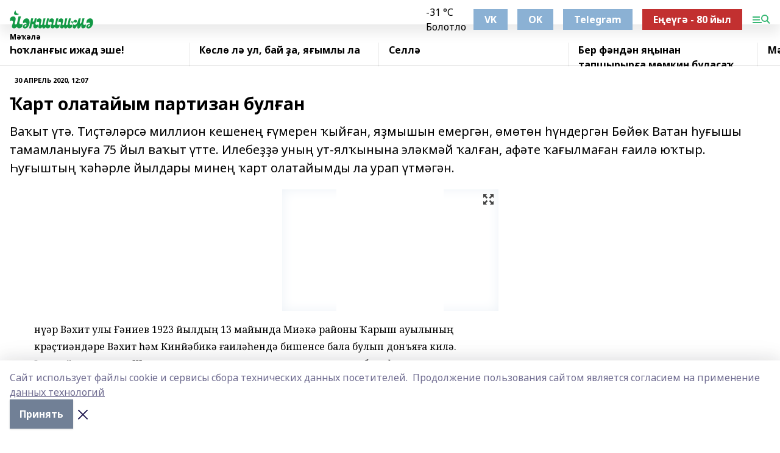

--- FILE ---
content_type: text/html; charset=utf-8
request_url: https://yanshishma.com/articles/2020-04-30/art-olatayym-partizan-bul-an-392332
body_size: 49680
content:
<!doctype html>
<html data-n-head-ssr lang="ru" data-n-head="%7B%22lang%22:%7B%22ssr%22:%22ru%22%7D%7D">
  <head >
    <title>Ҡарт олатайым партизан булған</title><meta data-n-head="ssr" data-hid="google" name="google" content="notranslate"><meta data-n-head="ssr" data-hid="charset" charset="utf-8"><meta data-n-head="ssr" name="viewport" content="width=1300"><meta data-n-head="ssr" data-hid="og:url" property="og:url" content="https://yanshishma.com/articles/2020-04-30/art-olatayym-partizan-bul-an-392332"><meta data-n-head="ssr" data-hid="og:type" property="og:type" content="article"><meta data-n-head="ssr" name="yandex-verification" content="6c9967eb8a6fe32e"><meta data-n-head="ssr" name="google-site-verification" content="BlNXXfXzFcsGiS0iEr3F8Q5AV3OwV1aRiOCC0P7PI2Q"><meta data-n-head="ssr" data-hid="og:title" property="og:title" content="Ҡарт олатайым партизан булған"><meta data-n-head="ssr" data-hid="og:description" property="og:description" content="Ваҡыт үтә. Тиҫтәләрсә миллион кешенең ғүмерен ҡыйған, яҙмышын емергән, өмөтөн һүндергән Бөйөк Ватан һуғышы тамамланыуға 75 йыл ваҡыт үтте. Илебеҙҙә уның ут-ялҡынына эләкмәй ҡалған, афәте ҡағылмаған ғаилә юҡтыр. Һуғыштың ҡәһәрле йылдары минең ҡарт олатайымды ла урап үтмәгән."><meta data-n-head="ssr" data-hid="description" name="description" content="Ваҡыт үтә. Тиҫтәләрсә миллион кешенең ғүмерен ҡыйған, яҙмышын емергән, өмөтөн һүндергән Бөйөк Ватан һуғышы тамамланыуға 75 йыл ваҡыт үтте. Илебеҙҙә уның ут-ялҡынына эләкмәй ҡалған, афәте ҡағылмаған ғаилә юҡтыр. Һуғыштың ҡәһәрле йылдары минең ҡарт олатайымды ла урап үтмәгән."><meta data-n-head="ssr" data-hid="og:image" property="og:image" content="https://yanshishma.com/attachments/e8826b8bba02d43fbd6a5675273b1cf8495c68b5/store/crop/0/0/283/323/283/323/0/f71e06031d7ca02305542e64bbea3b594ab5c644715c8548bc5c6b41d71c/placeholder.png"><link data-n-head="ssr" rel="icon" href="https://api.bashinform.ru/attachments/bdfb27abd5ae4be84030b1a0bf36d593654b30f0/store/dfe281d97782c12fb853579e932fc6160b22555083976d0d6000000cc833/favicon_yanshishma.png"><link data-n-head="ssr" rel="canonical" href="https://yanshishma.com/articles/2020-04-30/art-olatayym-partizan-bul-an-392332"><link data-n-head="ssr" rel="preconnect" href="https://fonts.googleapis.com"><link data-n-head="ssr" rel="stylesheet" href="/fonts/noto-sans/index.css"><link data-n-head="ssr" rel="stylesheet" href="https://fonts.googleapis.com/css2?family=Noto+Serif:wght@400;700&amp;display=swap"><link data-n-head="ssr" rel="stylesheet" href="https://fonts.googleapis.com/css2?family=Inter:wght@400;600;700;900&amp;display=swap"><link data-n-head="ssr" rel="stylesheet" href="https://fonts.googleapis.com/css2?family=Montserrat:wght@400;700&amp;display=swap"><link data-n-head="ssr" rel="stylesheet" href="https://fonts.googleapis.com/css2?family=Pacifico&amp;display=swap"><style data-n-head="ssr">:root { --active-color: #38b874; }</style><script data-n-head="ssr" src="https://yastatic.net/pcode/adfox/loader.js" crossorigin="anonymous"></script><script data-n-head="ssr" src="https://vk.com/js/api/openapi.js" async></script><script data-n-head="ssr" src="https://widget.sparrow.ru/js/embed.js" async></script><script data-n-head="ssr" src="https://yandex.ru/ads/system/header-bidding.js" async></script><script data-n-head="ssr" src="https://ads.digitalcaramel.com/js/bashinform.ru.js" type="text/javascript"></script><script data-n-head="ssr">window.yaContextCb = window.yaContextCb || []</script><script data-n-head="ssr" src="https://yandex.ru/ads/system/context.js" async></script><script data-n-head="ssr" type="application/ld+json">{
            "@context": "https://schema.org",
            "@type": "NewsArticle",
            "mainEntityOfPage": {
              "@type": "WebPage",
              "@id": "https://yanshishma.com/articles/2020-04-30/art-olatayym-partizan-bul-an-392332"
            },
            "headline" : "Ҡарт олатайым партизан булған",
            "image": [
              "https://yanshishma.com/attachments/e8826b8bba02d43fbd6a5675273b1cf8495c68b5/store/crop/0/0/283/323/283/323/0/f71e06031d7ca02305542e64bbea3b594ab5c644715c8548bc5c6b41d71c/placeholder.png"
            ],
            "datePublished": "2020-04-30T12:07:00.000+05:00",
            "author": [],
            "publisher": {
              "@type": "Organization",
              "name": "Йәншишмә",
              "logo": {
                "@type": "ImageObject",
                "url": "https://api.bashinform.ru/attachments/d6fa663c49f425ec28cfef19bbbf4db3c855004e/store/f18dae8ea42961fa82c1a80bdf1ff8d22773b9a866b6ece000397b2d842b/logo_yanshishma.png"
              }
            },
            "description": "Ваҡыт үтә. Тиҫтәләрсә миллион кешенең ғүмерен ҡыйған, яҙмышын емергән, өмөтөн һүндергән Бөйөк Ватан һуғышы тамамланыуға 75 йыл ваҡыт үтте. Илебеҙҙә уның ут-ялҡынына эләкмәй ҡалған, афәте ҡағылмаған ғаилә юҡтыр. Һуғыштың ҡәһәрле йылдары минең ҡарт олатайымды ла урап үтмәгән."
          }</script><link rel="preload" href="/_nuxt/274f3bb.js" as="script"><link rel="preload" href="/_nuxt/622ad3e.js" as="script"><link rel="preload" href="/_nuxt/ee7430d.js" as="script"><link rel="preload" href="/_nuxt/bbaf3f9.js" as="script"><link rel="preload" href="/_nuxt/b3945eb.js" as="script"><link rel="preload" href="/_nuxt/1f4701a.js" as="script"><link rel="preload" href="/_nuxt/bb7a823.js" as="script"><link rel="preload" href="/_nuxt/61cd1ad.js" as="script"><link rel="preload" href="/_nuxt/3795d03.js" as="script"><link rel="preload" href="/_nuxt/9842943.js" as="script"><style data-vue-ssr-id="02097838:0 0211d3d2:0 7e56e4e3:0 78c231fa:0 2b202313:0 3ba5510c:0 7deb7420:0 7501b878:0 67a80222:0 01f9c408:0 f11faff8:0 01b9542b:0 74a8f3db:0 fd82e6f0:0 69552a97:0 2bc4b7f8:0 77d4baa4:0 6f94af7f:0 0a7c8cf7:0 67baf181:0 a473ccf0:0 3eb3f9ae:0 0684d134:0 7eba589d:0 44e53ad8:0 d15e8f64:0">.fade-enter,.fade-leave-to{opacity:0}.fade-enter-active,.fade-leave-active{transition:opacity .2s ease}.fade-up-enter-active,.fade-up-leave-active{transition:all .35s}.fade-up-enter,.fade-up-leave-to{opacity:0;transform:translateY(-20px)}.rubric-date{display:flex;align-items:flex-end;margin-bottom:1rem}.cm-rubric{font-weight:700;font-size:14px;margin-right:.5rem;color:var(--active-color)}.cm-date{font-size:11px;text-transform:uppercase;font-weight:700}.cm-story{font-weight:700;font-size:14px;margin-left:.5rem;margin-right:.5rem;color:var(--active-color)}.serif-text{font-family:Noto Serif,serif;line-height:1.65;font-size:17px}.bg-img{background-size:cover;background-position:50%;height:0;position:relative;background-color:#e2e2e2;padding-bottom:56%;>img{position:absolute;left:0;top:0;width:100%;height:100%;-o-object-fit:cover;object-fit:cover;-o-object-position:center;object-position:center}}.btn{--text-opacity:1;color:#fff;color:rgba(255,255,255,var(--text-opacity));text-align:center;padding-top:1.5rem;padding-bottom:1.5rem;font-weight:700;cursor:pointer;margin-top:2rem;border-radius:8px;font-size:20px;background:var(--active-color)}.checkbox{border-radius:.5rem;border-width:1px;margin-right:1.25rem;cursor:pointer;border-color:#e9e9eb;width:32px;height:32px}.checkbox.__active{background:var(--active-color) 50% no-repeat url([data-uri]);border-color:var(--active-color)}.h1{margin-top:1rem;margin-bottom:1.5rem;font-weight:700;line-height:1.07;font-size:32px}.all-matters{text-align:center;cursor:pointer;padding-top:1.5rem;padding-bottom:1.5rem;font-weight:700;margin-bottom:2rem;border-radius:8px;background:#f5f5f5;font-size:20px}.all-matters.__small{padding-top:.75rem;padding-bottom:.75rem;margin-top:1.5rem;font-size:14px;border-radius:4px}[data-desktop]{.rubric-date{margin-bottom:1.25rem}.h1{font-size:46px;margin-top:1.5rem;margin-bottom:1.5rem}section.cols{display:grid;margin-left:58px;grid-gap:16px;grid-template-columns:816px 42px 300px}section.list-cols{display:grid;grid-gap:40px;grid-template-columns:1fr 300px}.matter-grid{display:flex;flex-wrap:wrap;margin-right:-16px}.top-sticky{position:-webkit-sticky;position:sticky;top:48px}.top-sticky.local{top:56px}.top-sticky.ig{top:86px}.top-sticky-matter{position:-webkit-sticky;position:sticky;z-index:1;top:102px}.top-sticky-matter.local{top:110px}.top-sticky-matter.ig{top:140px}}.search-form{display:flex;border-bottom-width:1px;--border-opacity:1;border-color:#fff;border-color:rgba(255,255,255,var(--border-opacity));padding-bottom:.75rem;justify-content:space-between;align-items:center;--text-opacity:1;color:#fff;color:rgba(255,255,255,var(--text-opacity));.reset{cursor:pointer;opacity:.5;display:block}input{background-color:transparent;border-style:none;--text-opacity:1;color:#fff;color:rgba(255,255,255,var(--text-opacity));outline:2px solid transparent;outline-offset:2px;width:66.666667%;font-size:20px}input::-moz-placeholder{color:hsla(0,0%,100%,.18824)}input:-ms-input-placeholder{color:hsla(0,0%,100%,.18824)}input::placeholder{color:hsla(0,0%,100%,.18824)}}[data-desktop] .search-form{width:820px;button{border-radius:.25rem;font-weight:700;padding:.5rem 1.5rem;cursor:pointer;--text-opacity:1;color:#fff;color:rgba(255,255,255,var(--text-opacity));font-size:22px;background:var(--active-color)}input{font-size:28px}.reset{margin-right:2rem;margin-left:auto}}html.locked{overflow:hidden}html{body{letter-spacing:-.03em;font-family:Noto Sans,sans-serif;line-height:1.19;font-size:14px}ol,ul{margin-left:2rem;margin-bottom:1rem;li{margin-bottom:.5rem}}ol{list-style-type:decimal}ul{list-style-type:disc}a{cursor:pointer;color:inherit}iframe,img,object,video{max-width:100%}}.container{padding-left:16px;padding-right:16px}[data-desktop]{min-width:1250px;.container{margin-left:auto;margin-right:auto;padding-left:0;padding-right:0;width:1250px}}
/*! normalize.css v8.0.1 | MIT License | github.com/necolas/normalize.css */html{line-height:1.15;-webkit-text-size-adjust:100%}body{margin:0}main{display:block}h1{font-size:2em;margin:.67em 0}hr{box-sizing:content-box;height:0;overflow:visible}pre{font-family:monospace,monospace;font-size:1em}a{background-color:transparent}abbr[title]{border-bottom:none;text-decoration:underline;-webkit-text-decoration:underline dotted;text-decoration:underline dotted}b,strong{font-weight:bolder}code,kbd,samp{font-family:monospace,monospace;font-size:1em}small{font-size:80%}sub,sup{font-size:75%;line-height:0;position:relative;vertical-align:baseline}sub{bottom:-.25em}sup{top:-.5em}img{border-style:none}button,input,optgroup,select,textarea{font-family:inherit;font-size:100%;line-height:1.15;margin:0}button,input{overflow:visible}button,select{text-transform:none}[type=button],[type=reset],[type=submit],button{-webkit-appearance:button}[type=button]::-moz-focus-inner,[type=reset]::-moz-focus-inner,[type=submit]::-moz-focus-inner,button::-moz-focus-inner{border-style:none;padding:0}[type=button]:-moz-focusring,[type=reset]:-moz-focusring,[type=submit]:-moz-focusring,button:-moz-focusring{outline:1px dotted ButtonText}fieldset{padding:.35em .75em .625em}legend{box-sizing:border-box;color:inherit;display:table;max-width:100%;padding:0;white-space:normal}progress{vertical-align:baseline}textarea{overflow:auto}[type=checkbox],[type=radio]{box-sizing:border-box;padding:0}[type=number]::-webkit-inner-spin-button,[type=number]::-webkit-outer-spin-button{height:auto}[type=search]{-webkit-appearance:textfield;outline-offset:-2px}[type=search]::-webkit-search-decoration{-webkit-appearance:none}::-webkit-file-upload-button{-webkit-appearance:button;font:inherit}details{display:block}summary{display:list-item}[hidden],template{display:none}blockquote,dd,dl,figure,h1,h2,h3,h4,h5,h6,hr,p,pre{margin:0}button{background-color:transparent;background-image:none}button:focus{outline:1px dotted;outline:5px auto -webkit-focus-ring-color}fieldset,ol,ul{margin:0;padding:0}ol,ul{list-style:none}html{font-family:Noto Sans,sans-serif;line-height:1.5}*,:after,:before{box-sizing:border-box;border:0 solid #e2e8f0}hr{border-top-width:1px}img{border-style:solid}textarea{resize:vertical}input::-moz-placeholder,textarea::-moz-placeholder{color:#a0aec0}input:-ms-input-placeholder,textarea:-ms-input-placeholder{color:#a0aec0}input::placeholder,textarea::placeholder{color:#a0aec0}[role=button],button{cursor:pointer}table{border-collapse:collapse}h1,h2,h3,h4,h5,h6{font-size:inherit;font-weight:inherit}a{color:inherit;text-decoration:inherit}button,input,optgroup,select,textarea{padding:0;line-height:inherit;color:inherit}code,kbd,pre,samp{font-family:Menlo,Monaco,Consolas,"Liberation Mono","Courier New",monospace}audio,canvas,embed,iframe,img,object,svg,video{display:block;vertical-align:middle}img,video{max-width:100%;height:auto}.appearance-none{-webkit-appearance:none;-moz-appearance:none;appearance:none}.bg-transparent{background-color:transparent}.bg-black{--bg-opacity:1;background-color:#000;background-color:rgba(0,0,0,var(--bg-opacity))}.bg-white{--bg-opacity:1;background-color:#fff;background-color:rgba(255,255,255,var(--bg-opacity))}.bg-gray-200{--bg-opacity:1;background-color:#edf2f7;background-color:rgba(237,242,247,var(--bg-opacity))}.bg-center{background-position:50%}.bg-top{background-position:top}.bg-no-repeat{background-repeat:no-repeat}.bg-cover{background-size:cover}.bg-contain{background-size:contain}.border-collapse{border-collapse:collapse}.border-black{--border-opacity:1;border-color:#000;border-color:rgba(0,0,0,var(--border-opacity))}.border-blue-400{--border-opacity:1;border-color:#63b3ed;border-color:rgba(99,179,237,var(--border-opacity))}.rounded{border-radius:.25rem}.rounded-lg{border-radius:.5rem}.rounded-full{border-radius:9999px}.border-none{border-style:none}.border-2{border-width:2px}.border-4{border-width:4px}.border{border-width:1px}.border-t-0{border-top-width:0}.border-t{border-top-width:1px}.border-b{border-bottom-width:1px}.cursor-pointer{cursor:pointer}.block{display:block}.inline-block{display:inline-block}.flex{display:flex}.table{display:table}.grid{display:grid}.hidden{display:none}.flex-col{flex-direction:column}.flex-wrap{flex-wrap:wrap}.flex-no-wrap{flex-wrap:nowrap}.items-center{align-items:center}.justify-center{justify-content:center}.justify-between{justify-content:space-between}.flex-grow-0{flex-grow:0}.flex-shrink-0{flex-shrink:0}.order-first{order:-9999}.order-last{order:9999}.font-sans{font-family:Noto Sans,sans-serif}.font-serif{font-family:Noto Serif,serif}.font-medium{font-weight:500}.font-semibold{font-weight:600}.font-bold{font-weight:700}.h-3{height:.75rem}.h-6{height:1.5rem}.h-12{height:3rem}.h-auto{height:auto}.h-full{height:100%}.text-xs{font-size:11px}.text-sm{font-size:12px}.text-base{font-size:14px}.text-lg{font-size:16px}.text-xl{font-size:18px}.text-2xl{font-size:21px}.text-3xl{font-size:30px}.text-4xl{font-size:46px}.leading-6{line-height:1.5rem}.leading-none{line-height:1}.leading-tight{line-height:1.07}.leading-snug{line-height:1.125}.m-0{margin:0}.my-0{margin-top:0;margin-bottom:0}.mx-0{margin-left:0;margin-right:0}.mx-1{margin-left:.25rem;margin-right:.25rem}.mx-2{margin-left:.5rem;margin-right:.5rem}.my-4{margin-top:1rem;margin-bottom:1rem}.mx-4{margin-left:1rem;margin-right:1rem}.my-5{margin-top:1.25rem;margin-bottom:1.25rem}.mx-5{margin-left:1.25rem;margin-right:1.25rem}.my-6{margin-top:1.5rem;margin-bottom:1.5rem}.my-8{margin-top:2rem;margin-bottom:2rem}.mx-auto{margin-left:auto;margin-right:auto}.-mx-3{margin-left:-.75rem;margin-right:-.75rem}.-my-4{margin-top:-1rem;margin-bottom:-1rem}.mt-0{margin-top:0}.mr-0{margin-right:0}.mb-0{margin-bottom:0}.ml-0{margin-left:0}.mt-1{margin-top:.25rem}.mr-1{margin-right:.25rem}.mb-1{margin-bottom:.25rem}.ml-1{margin-left:.25rem}.mt-2{margin-top:.5rem}.mr-2{margin-right:.5rem}.mb-2{margin-bottom:.5rem}.ml-2{margin-left:.5rem}.mt-3{margin-top:.75rem}.mr-3{margin-right:.75rem}.mb-3{margin-bottom:.75rem}.mt-4{margin-top:1rem}.mr-4{margin-right:1rem}.mb-4{margin-bottom:1rem}.ml-4{margin-left:1rem}.mt-5{margin-top:1.25rem}.mr-5{margin-right:1.25rem}.mb-5{margin-bottom:1.25rem}.mt-6{margin-top:1.5rem}.mr-6{margin-right:1.5rem}.mb-6{margin-bottom:1.5rem}.mt-8{margin-top:2rem}.mr-8{margin-right:2rem}.mb-8{margin-bottom:2rem}.ml-8{margin-left:2rem}.mt-10{margin-top:2.5rem}.ml-10{margin-left:2.5rem}.mt-12{margin-top:3rem}.mb-12{margin-bottom:3rem}.mt-16{margin-top:4rem}.mb-16{margin-bottom:4rem}.mr-20{margin-right:5rem}.mr-auto{margin-right:auto}.ml-auto{margin-left:auto}.mt-px{margin-top:1px}.-mt-2{margin-top:-.5rem}.max-w-none{max-width:none}.max-w-full{max-width:100%}.object-contain{-o-object-fit:contain;object-fit:contain}.object-cover{-o-object-fit:cover;object-fit:cover}.object-center{-o-object-position:center;object-position:center}.opacity-0{opacity:0}.opacity-50{opacity:.5}.outline-none{outline:2px solid transparent;outline-offset:2px}.overflow-auto{overflow:auto}.overflow-hidden{overflow:hidden}.overflow-visible{overflow:visible}.p-0{padding:0}.p-2{padding:.5rem}.p-3{padding:.75rem}.p-4{padding:1rem}.p-8{padding:2rem}.px-0{padding-left:0;padding-right:0}.py-1{padding-top:.25rem;padding-bottom:.25rem}.px-1{padding-left:.25rem;padding-right:.25rem}.py-2{padding-top:.5rem;padding-bottom:.5rem}.px-2{padding-left:.5rem;padding-right:.5rem}.py-3{padding-top:.75rem;padding-bottom:.75rem}.px-3{padding-left:.75rem;padding-right:.75rem}.py-4{padding-top:1rem;padding-bottom:1rem}.px-4{padding-left:1rem;padding-right:1rem}.px-5{padding-left:1.25rem;padding-right:1.25rem}.px-6{padding-left:1.5rem;padding-right:1.5rem}.py-8{padding-top:2rem;padding-bottom:2rem}.py-10{padding-top:2.5rem;padding-bottom:2.5rem}.pt-0{padding-top:0}.pr-0{padding-right:0}.pb-0{padding-bottom:0}.pt-1{padding-top:.25rem}.pt-2{padding-top:.5rem}.pb-2{padding-bottom:.5rem}.pl-2{padding-left:.5rem}.pt-3{padding-top:.75rem}.pb-3{padding-bottom:.75rem}.pt-4{padding-top:1rem}.pr-4{padding-right:1rem}.pb-4{padding-bottom:1rem}.pl-4{padding-left:1rem}.pt-5{padding-top:1.25rem}.pr-5{padding-right:1.25rem}.pb-5{padding-bottom:1.25rem}.pl-5{padding-left:1.25rem}.pt-6{padding-top:1.5rem}.pb-6{padding-bottom:1.5rem}.pl-6{padding-left:1.5rem}.pt-8{padding-top:2rem}.pb-8{padding-bottom:2rem}.pr-10{padding-right:2.5rem}.pb-12{padding-bottom:3rem}.pl-12{padding-left:3rem}.pb-16{padding-bottom:4rem}.pointer-events-none{pointer-events:none}.fixed{position:fixed}.absolute{position:absolute}.relative{position:relative}.sticky{position:-webkit-sticky;position:sticky}.top-0{top:0}.right-0{right:0}.bottom-0{bottom:0}.left-0{left:0}.left-auto{left:auto}.shadow{box-shadow:0 1px 3px 0 rgba(0,0,0,.1),0 1px 2px 0 rgba(0,0,0,.06)}.shadow-none{box-shadow:none}.text-center{text-align:center}.text-right{text-align:right}.text-transparent{color:transparent}.text-black{--text-opacity:1;color:#000;color:rgba(0,0,0,var(--text-opacity))}.text-white{--text-opacity:1;color:#fff;color:rgba(255,255,255,var(--text-opacity))}.text-gray-600{--text-opacity:1;color:#718096;color:rgba(113,128,150,var(--text-opacity))}.text-gray-700{--text-opacity:1;color:#4a5568;color:rgba(74,85,104,var(--text-opacity))}.uppercase{text-transform:uppercase}.underline{text-decoration:underline}.tracking-tight{letter-spacing:-.05em}.select-none{-webkit-user-select:none;-moz-user-select:none;-ms-user-select:none;user-select:none}.select-all{-webkit-user-select:all;-moz-user-select:all;-ms-user-select:all;user-select:all}.visible{visibility:visible}.invisible{visibility:hidden}.whitespace-no-wrap{white-space:nowrap}.w-3{width:.75rem}.w-auto{width:auto}.w-1\/3{width:33.333333%}.w-full{width:100%}.z-20{z-index:20}.z-50{z-index:50}.gap-1{grid-gap:.25rem;gap:.25rem}.gap-2{grid-gap:.5rem;gap:.5rem}.gap-3{grid-gap:.75rem;gap:.75rem}.gap-4{grid-gap:1rem;gap:1rem}.gap-5{grid-gap:1.25rem;gap:1.25rem}.gap-6{grid-gap:1.5rem;gap:1.5rem}.gap-8{grid-gap:2rem;gap:2rem}.gap-10{grid-gap:2.5rem;gap:2.5rem}.grid-cols-1{grid-template-columns:repeat(1,minmax(0,1fr))}.grid-cols-2{grid-template-columns:repeat(2,minmax(0,1fr))}.grid-cols-3{grid-template-columns:repeat(3,minmax(0,1fr))}.grid-cols-4{grid-template-columns:repeat(4,minmax(0,1fr))}.grid-cols-5{grid-template-columns:repeat(5,minmax(0,1fr))}.transform{--transform-translate-x:0;--transform-translate-y:0;--transform-rotate:0;--transform-skew-x:0;--transform-skew-y:0;--transform-scale-x:1;--transform-scale-y:1;transform:translateX(var(--transform-translate-x)) translateY(var(--transform-translate-y)) rotate(var(--transform-rotate)) skewX(var(--transform-skew-x)) skewY(var(--transform-skew-y)) scaleX(var(--transform-scale-x)) scaleY(var(--transform-scale-y))}.transition-all{transition-property:all}.transition{transition-property:background-color,border-color,color,fill,stroke,opacity,box-shadow,transform}@-webkit-keyframes spin{to{transform:rotate(1turn)}}@keyframes spin{to{transform:rotate(1turn)}}@-webkit-keyframes ping{75%,to{transform:scale(2);opacity:0}}@keyframes ping{75%,to{transform:scale(2);opacity:0}}@-webkit-keyframes pulse{50%{opacity:.5}}@keyframes pulse{50%{opacity:.5}}@-webkit-keyframes bounce{0%,to{transform:translateY(-25%);-webkit-animation-timing-function:cubic-bezier(.8,0,1,1);animation-timing-function:cubic-bezier(.8,0,1,1)}50%{transform:none;-webkit-animation-timing-function:cubic-bezier(0,0,.2,1);animation-timing-function:cubic-bezier(0,0,.2,1)}}@keyframes bounce{0%,to{transform:translateY(-25%);-webkit-animation-timing-function:cubic-bezier(.8,0,1,1);animation-timing-function:cubic-bezier(.8,0,1,1)}50%{transform:none;-webkit-animation-timing-function:cubic-bezier(0,0,.2,1);animation-timing-function:cubic-bezier(0,0,.2,1)}}
.nuxt-progress{position:fixed;top:0;left:0;right:0;height:2px;width:0;opacity:1;transition:width .1s,opacity .4s;background-color:var(--active-color);z-index:999999}.nuxt-progress.nuxt-progress-notransition{transition:none}.nuxt-progress-failed{background-color:red}
.page_1iNBq{position:relative;min-height:65vh}[data-desktop]{.topBanner_Im5IM{margin-left:auto;margin-right:auto;width:1256px}}
.bnr_2VvRX{margin-left:auto;margin-right:auto;width:300px}.bnr_2VvRX:not(:empty){margin-bottom:1rem}.bnrContainer_1ho9N.mb-0 .bnr_2VvRX{margin-bottom:0}[data-desktop]{.bnr_2VvRX{width:auto;margin-left:0;margin-right:0}}
.topline-container[data-v-7682f57c]{position:-webkit-sticky;position:sticky;top:0;z-index:10}.bottom-menu[data-v-7682f57c]{--bg-opacity:1;background-color:#fff;background-color:rgba(255,255,255,var(--bg-opacity));height:45px;box-shadow:0 15px 20px rgba(0,0,0,.08)}.bottom-menu.__dark[data-v-7682f57c]{--bg-opacity:1;background-color:#000;background-color:rgba(0,0,0,var(--bg-opacity));.bottom-menu-link{--text-opacity:1;color:#fff;color:rgba(255,255,255,var(--text-opacity))}.bottom-menu-link:hover{color:var(--active-color)}}.bottom-menu-links[data-v-7682f57c]{display:flex;overflow:auto;grid-gap:1rem;gap:1rem;padding-top:1rem;padding-bottom:1rem;scrollbar-width:none}.bottom-menu-links[data-v-7682f57c]::-webkit-scrollbar{display:none}.bottom-menu-link[data-v-7682f57c]{white-space:nowrap;font-weight:700}.bottom-menu-link[data-v-7682f57c]:hover{color:var(--active-color)}
.topline_KUXuM{--bg-opacity:1;background-color:#fff;background-color:rgba(255,255,255,var(--bg-opacity));padding-top:.5rem;padding-bottom:.5rem;position:relative;box-shadow:0 15px 20px rgba(0,0,0,.08);height:40px;z-index:1}.topline_KUXuM.__dark_3HDH5{--bg-opacity:1;background-color:#000;background-color:rgba(0,0,0,var(--bg-opacity))}[data-desktop]{.topline_KUXuM{height:50px}}
.container_3LUUG{display:flex;align-items:center;justify-content:space-between}.container_3LUUG.__dark_AMgBk{.logo_1geVj{--text-opacity:1;color:#fff;color:rgba(255,255,255,var(--text-opacity))}.menu-trigger_2_P72{--bg-opacity:1;background-color:#fff;background-color:rgba(255,255,255,var(--bg-opacity))}.lang_107ai,.topline-item_1BCyx{--text-opacity:1;color:#fff;color:rgba(255,255,255,var(--text-opacity))}.lang_107ai{background-image:url([data-uri])}}.lang_107ai{margin-left:auto;margin-right:1.25rem;padding-right:1rem;padding-left:.5rem;cursor:pointer;display:flex;align-items:center;font-weight:700;-webkit-appearance:none;-moz-appearance:none;appearance:none;outline:2px solid transparent;outline-offset:2px;text-transform:uppercase;background:no-repeat url([data-uri]) calc(100% - 3px) 50%}.logo-img_9ttWw{max-height:30px}.logo-text_Gwlnp{white-space:nowrap;font-family:Pacifico,serif;font-size:24px;line-height:.9;color:var(--active-color)}.menu-trigger_2_P72{cursor:pointer;width:30px;height:24px;background:var(--active-color);-webkit-mask:no-repeat url(/_nuxt/img/menu.cffb7c4.svg) center;mask:no-repeat url(/_nuxt/img/menu.cffb7c4.svg) center}.menu-trigger_2_P72.__cross_3NUSb{-webkit-mask-image:url([data-uri]);mask-image:url([data-uri])}.topline-item_1BCyx{font-weight:700;line-height:1;margin-right:16px}.topline-item_1BCyx,.topline-item_1BCyx.blue_1SDgs,.topline-item_1BCyx.red_1EmKm{--text-opacity:1;color:#fff;color:rgba(255,255,255,var(--text-opacity))}.topline-item_1BCyx.blue_1SDgs,.topline-item_1BCyx.red_1EmKm{padding:9px 18px;background:#8bb1d4}.topline-item_1BCyx.red_1EmKm{background:#c23030}.topline-item_1BCyx.default_3xuLv{font-size:12px;color:var(--active-color);max-width:100px}[data-desktop]{.logo-img_9ttWw{max-height:40px}.logo-text_Gwlnp{position:relative;top:-3px;font-size:36px}.slogan-desktop_2LraR{font-size:11px;margin-left:2.5rem;font-weight:700;text-transform:uppercase;color:#5e6a70}.lang_107ai{margin-left:0}}
.weather[data-v-f75b9a02]{display:flex;align-items:center;.icon{border-radius:9999px;margin-right:.5rem;background:var(--active-color) no-repeat 50%/11px;width:18px;height:18px}.clear{background-image:url(/_nuxt/img/clear.504a39c.svg)}.clouds{background-image:url(/_nuxt/img/clouds.35bb1b1.svg)}.few_clouds{background-image:url(/_nuxt/img/few_clouds.849e8ce.svg)}.rain{background-image:url(/_nuxt/img/rain.fa221cc.svg)}.snow{background-image:url(/_nuxt/img/snow.3971728.svg)}.thunderstorm_w_rain{background-image:url(/_nuxt/img/thunderstorm_w_rain.f4f5bf2.svg)}.thunderstorm{background-image:url(/_nuxt/img/thunderstorm.bbf00c1.svg)}.text{font-size:12px;font-weight:700;line-height:1;color:rgba(0,0,0,.9)}}.__dark.weather .text[data-v-f75b9a02]{--text-opacity:1;color:#fff;color:rgba(255,255,255,var(--text-opacity))}
.block_35WEi{position:-webkit-sticky;position:sticky;left:0;width:100%;padding-top:.75rem;padding-bottom:.75rem;--bg-opacity:1;background-color:#fff;background-color:rgba(255,255,255,var(--bg-opacity));--text-opacity:1;color:#000;color:rgba(0,0,0,var(--text-opacity));height:68px;z-index:8;border-bottom:1px solid rgba(0,0,0,.08235)}.block_35WEi.invisible_3bwn4{visibility:hidden}.block_35WEi.local_2u9p8,.block_35WEi.local_ext_2mSQw{top:40px}.block_35WEi.local_2u9p8.has_bottom_items_u0rcZ,.block_35WEi.local_ext_2mSQw.has_bottom_items_u0rcZ{top:85px}.block_35WEi.ig_3ld7e{top:50px}.block_35WEi.ig_3ld7e.has_bottom_items_u0rcZ{top:95px}.block_35WEi.bi_3BhQ1,.block_35WEi.bi_ext_1Yp6j{top:49px}.block_35WEi.bi_3BhQ1.has_bottom_items_u0rcZ,.block_35WEi.bi_ext_1Yp6j.has_bottom_items_u0rcZ{top:94px}.block_35WEi.red_wPGsU{background:#fdf3f3;.blockTitle_1BF2P{color:#d65a47}}.block_35WEi.blue_2AJX7{background:#e6ecf2;.blockTitle_1BF2P{color:#8bb1d4}}.block_35WEi{.loading_1RKbb{height:1.5rem;margin:0 auto}}.blockTitle_1BF2P{font-weight:700;font-size:12px;margin-bottom:.25rem;display:inline-block;overflow:hidden;max-height:1.2em;display:-webkit-box;-webkit-line-clamp:1;-webkit-box-orient:vertical;text-overflow:ellipsis}.items_2XU71{display:flex;overflow:auto;margin-left:-16px;margin-right:-16px;padding-left:16px;padding-right:16px}.items_2XU71::-webkit-scrollbar{display:none}.item_KFfAv{flex-shrink:0;flex-grow:0;padding-right:1rem;margin-right:1rem;font-weight:700;overflow:hidden;width:295px;max-height:2.4em;border-right:1px solid rgba(0,0,0,.08235);display:-webkit-box;-webkit-line-clamp:2;-webkit-box-orient:vertical;text-overflow:ellipsis}.item_KFfAv:hover{opacity:.75}[data-desktop]{.block_35WEi{height:54px}.block_35WEi.local_2u9p8,.block_35WEi.local_ext_2mSQw{top:50px}.block_35WEi.local_2u9p8.has_bottom_items_u0rcZ,.block_35WEi.local_ext_2mSQw.has_bottom_items_u0rcZ{top:95px}.block_35WEi.ig_3ld7e{top:80px}.block_35WEi.ig_3ld7e.has_bottom_items_u0rcZ{top:125px}.block_35WEi.bi_3BhQ1,.block_35WEi.bi_ext_1Yp6j{top:42px}.block_35WEi.bi_3BhQ1.has_bottom_items_u0rcZ,.block_35WEi.bi_ext_1Yp6j.has_bottom_items_u0rcZ{top:87px}.block_35WEi.image_3yONs{.prev_1cQoq{background-image:url([data-uri])}.next_827zB{background-image:url([data-uri])}}.wrapper_TrcU4{display:grid;grid-template-columns:240px calc(100% - 320px)}.next_827zB,.prev_1cQoq{position:absolute;cursor:pointer;width:24px;height:24px;top:4px;left:210px;background:url([data-uri])}.next_827zB{left:auto;right:15px;background:url([data-uri])}.blockTitle_1BF2P{font-size:18px;padding-right:2.5rem;margin-right:0;max-height:2.4em;-webkit-line-clamp:2}.items_2XU71{margin-left:0;padding-left:0;-ms-scroll-snap-type:x mandatory;scroll-snap-type:x mandatory;scroll-behavior:smooth;scrollbar-width:none}.item_KFfAv,.items_2XU71{margin-right:0;padding-right:0}.item_KFfAv{padding-left:1.25rem;scroll-snap-align:start;width:310px;border-left:1px solid rgba(0,0,0,.08235);border-right:none}}
@-webkit-keyframes rotate-data-v-8cdd8c10{0%{transform:rotate(0)}to{transform:rotate(1turn)}}@keyframes rotate-data-v-8cdd8c10{0%{transform:rotate(0)}to{transform:rotate(1turn)}}.component[data-v-8cdd8c10]{height:3rem;margin-top:1.5rem;margin-bottom:1.5rem;display:flex;justify-content:center;align-items:center;span{height:100%;width:4rem;background:no-repeat url(/_nuxt/img/loading.dd38236.svg) 50%/contain;-webkit-animation:rotate-data-v-8cdd8c10 .8s infinite;animation:rotate-data-v-8cdd8c10 .8s infinite}}
.promo_ZrQsB{text-align:center;display:block;--text-opacity:1;color:#fff;color:rgba(255,255,255,var(--text-opacity));font-weight:500;font-size:16px;line-height:1;position:relative;z-index:1;background:#d65a47;padding:6px 20px}[data-desktop]{.promo_ZrQsB{margin-left:auto;margin-right:auto;font-size:18px;padding:12px 40px}}
.feedTriggerMobile_1uP3h{text-align:center;width:100%;left:0;bottom:0;padding:1rem;color:#000;color:rgba(0,0,0,var(--text-opacity));background:#e7e7e7;filter:drop-shadow(0 -10px 30px rgba(0,0,0,.4))}.feedTriggerMobile_1uP3h,[data-desktop] .feedTriggerDesktop_eR1zC{position:fixed;font-weight:700;--text-opacity:1;z-index:8}[data-desktop] .feedTriggerDesktop_eR1zC{color:#fff;color:rgba(255,255,255,var(--text-opacity));cursor:pointer;padding:1rem 1rem 1rem 1.5rem;display:flex;align-items:center;justify-content:space-between;width:auto;font-size:28px;right:20px;bottom:20px;line-height:.85;background:var(--active-color);.new_36fkO{--bg-opacity:1;background-color:#fff;background-color:rgba(255,255,255,var(--bg-opacity));font-size:18px;padding:.25rem .5rem;margin-left:1rem;color:var(--active-color)}}
.noindex_1PbKm{display:block}.rubricDate_XPC5P{display:flex;margin-bottom:1rem;align-items:center;flex-wrap:wrap;grid-row-gap:.5rem;row-gap:.5rem}[data-desktop]{.rubricDate_XPC5P{margin-left:58px}.noindex_1PbKm,.pollContainer_25rgc{margin-left:40px}.noindex_1PbKm{width:700px}}
.h1_fQcc_{margin-top:0;margin-bottom:1rem;font-size:28px}.bigLead_37UJd{margin-bottom:1.25rem;font-size:20px}[data-desktop]{.h1_fQcc_{margin-bottom:1.25rem;margin-top:0;font-size:40px}.bigLead_37UJd{font-size:21px;margin-bottom:2rem}.smallLead_3mYo6{font-size:21px;font-weight:500}.leadImg_n0Xok{display:grid;grid-gap:2rem;gap:2rem;margin-bottom:2rem;grid-template-columns:repeat(2,minmax(0,1fr));margin-left:40px;width:700px}}
.partner[data-v-73e20f19]{margin-top:1rem;margin-bottom:1rem;color:rgba(0,0,0,.31373)}
.blurImgContainer_3_532{position:relative;overflow:hidden;--bg-opacity:1;background-color:#edf2f7;background-color:rgba(237,242,247,var(--bg-opacity));background-position:50%;background-repeat:no-repeat;display:flex;align-items:center;justify-content:center;aspect-ratio:16/9;background-image:url(/img/loading.svg)}.blurImgBlur_2fI8T{background-position:50%;background-size:cover;filter:blur(10px)}.blurImgBlur_2fI8T,.blurImgImg_ZaMSE{position:absolute;left:0;top:0;width:100%;height:100%}.blurImgImg_ZaMSE{-o-object-fit:contain;object-fit:contain;-o-object-position:center;object-position:center}.play_hPlPQ{background-size:contain;background-position:50%;background-repeat:no-repeat;position:relative;z-index:1;width:18%;min-width:30px;max-width:80px;aspect-ratio:1/1;background-image:url([data-uri])}[data-desktop]{.play_hPlPQ{min-width:35px}}
.fs-icon[data-v-2dcb0dcc]{position:absolute;cursor:pointer;right:0;top:0;transition-property:background-color,border-color,color,fill,stroke,opacity,box-shadow,transform;transition-duration:.3s;width:25px;height:25px;background:url(/_nuxt/img/fs.32f317e.svg) 0 100% no-repeat}
.photoText_slx0c{padding-top:.25rem;font-family:Noto Serif,serif;font-size:13px;a{color:var(--active-color)}}.author_1ZcJr{color:rgba(0,0,0,.50196);span{margin-right:.25rem}}[data-desktop]{.photoText_slx0c{padding-top:.75rem;font-size:12px;line-height:1}.author_1ZcJr{font-size:11px}}.photoText_slx0c.textWhite_m9vxt{--text-opacity:1;color:#fff;color:rgba(255,255,255,var(--text-opacity));.author_1ZcJr{--text-opacity:1;color:#fff;color:rgba(255,255,255,var(--text-opacity))}}
.block_1h4f8{margin-bottom:1.5rem}[data-desktop] .block_1h4f8{margin-bottom:2rem}
.paragraph[data-v-7a4bd814]{a{color:var(--active-color)}p{margin-bottom:1.5rem}ol,ul{margin-left:2rem;margin-bottom:1rem;li{margin-bottom:.5rem}}ol{list-style-type:decimal}ul{list-style-type:disc}.question{font-weight:700;font-size:21px;line-height:1.43}.answer:before,.question:before{content:"— "}h2,h3,h4{font-weight:700;margin-bottom:1.5rem;line-height:1.07;font-family:Noto Sans,sans-serif}h2{font-size:30px}h3{font-size:21px}h4{font-size:18px}blockquote{padding-top:1rem;padding-bottom:1rem;margin-bottom:1rem;font-weight:700;font-family:Noto Sans,sans-serif;border-top:6px solid var(--active-color);border-bottom:6px solid var(--active-color);font-size:19px;line-height:1.15}.table-wrapper{overflow:auto}table{border-collapse:collapse;margin-top:1rem;margin-bottom:1rem;min-width:100%;td{padding:.75rem .5rem;border-width:1px}p{margin:0}}}
.readus_3o8ag{margin-bottom:1.5rem;font-weight:700;font-size:16px}.subscribeButton_2yILe{font-weight:700;--text-opacity:1;color:#fff;color:rgba(255,255,255,var(--text-opacity));text-align:center;letter-spacing:-.05em;background:var(--active-color);padding:0 8px 3px;border-radius:11px;font-size:15px;width:140px}.rTitle_ae5sX{margin-bottom:1rem;font-family:Noto Sans,sans-serif;font-weight:700;color:#202022;font-size:20px;font-style:normal;line-height:normal}.items_1vOtx{display:flex;flex-wrap:wrap;grid-gap:.75rem;gap:.75rem;max-width:360px}.items_1vOtx.regional_OHiaP{.socialIcon_1xwkP{width:calc(33% - 10px)}.socialIcon_1xwkP:first-child,.socialIcon_1xwkP:nth-child(2){width:calc(50% - 10px)}}.socialIcon_1xwkP{margin-bottom:.5rem;background-size:contain;background-repeat:no-repeat;flex-shrink:0;width:calc(50% - 10px);background-position:0;height:30px}.vkIcon_1J2rG{background-image:url(/_nuxt/img/vk.07bf3d5.svg)}.vkShortIcon_1XRTC{background-image:url(/_nuxt/img/vk-short.1e19426.svg)}.tgIcon_3Y6iI{background-image:url(/_nuxt/img/tg.bfb93b5.svg)}.zenIcon_1Vpt0{background-image:url(/_nuxt/img/zen.1c41c49.svg)}.okIcon_3Q4dv{background-image:url(/_nuxt/img/ok.de8d66c.svg)}.okShortIcon_12fSg{background-image:url(/_nuxt/img/ok-short.e0e3723.svg)}.maxIcon_3MreL{background-image:url(/_nuxt/img/max.da7c1ef.png)}[data-desktop]{.readus_3o8ag{margin-left:2.5rem}.items_1vOtx{flex-wrap:nowrap;max-width:none;align-items:center}.subscribeButton_2yILe{text-align:center;font-weight:700;width:auto;padding:4px 7px 7px;font-size:25px}.socialIcon_1xwkP{height:45px}.vkIcon_1J2rG{width:197px!important}.vkShortIcon_1XRTC{width:90px!important}.tgIcon_3Y6iI{width:160px!important}.zenIcon_1Vpt0{width:110px!important}.okIcon_3Q4dv{width:256px!important}.okShortIcon_12fSg{width:90px!important}.maxIcon_3MreL{width:110px!important}}
.socials_3qx1G{margin-bottom:1.5rem}.socials_3qx1G.__black a{--border-opacity:1;border-color:#000;border-color:rgba(0,0,0,var(--border-opacity))}.socials_3qx1G.__border-white_1pZ66 .items_JTU4t a{--border-opacity:1;border-color:#fff;border-color:rgba(255,255,255,var(--border-opacity))}.socials_3qx1G{a{display:block;background-position:50%;background-repeat:no-repeat;cursor:pointer;width:20%;border:.5px solid #e2e2e2;border-right-width:0;height:42px}a:last-child{border-right-width:1px}}.items_JTU4t{display:flex}.vk_3jS8H{background-image:url(/_nuxt/img/vk.a3fc87d.svg)}.ok_3Znis{background-image:url(/_nuxt/img/ok.480e53f.svg)}.wa_32a2a{background-image:url(/_nuxt/img/wa.f2f254d.svg)}.tg_1vndD{background-image:url([data-uri])}.print_3gkIT{background-image:url(/_nuxt/img/print.f5ef7f3.svg)}.max_sqBYC{background-image:url([data-uri])}[data-desktop]{.socials_3qx1G{margin-bottom:0;width:42px}.socials_3qx1G.__sticky{position:-webkit-sticky;position:sticky;top:102px}.socials_3qx1G.__sticky.local_3XMUZ{top:110px}.socials_3qx1G.__sticky.ig_zkzMn{top:140px}.socials_3qx1G{a{width:auto;border-width:1px;border-bottom-width:0}a:last-child{border-bottom-width:1px}}.items_JTU4t{display:block}}.socials_3qx1G.__dark_1QzU6{a{border-color:#373737}.vk_3jS8H{background-image:url(/_nuxt/img/vk-white.dc41d20.svg)}.ok_3Znis{background-image:url(/_nuxt/img/ok-white.c2036d3.svg)}.wa_32a2a{background-image:url(/_nuxt/img/wa-white.e567518.svg)}.tg_1vndD{background-image:url([data-uri])}.print_3gkIT{background-image:url(/_nuxt/img/print-white.f6fd3d9.svg)}.max_sqBYC{background-image:url([data-uri])}}
.blockTitle_2XRiy{margin-bottom:.75rem;font-weight:700;font-size:28px}.itemsContainer_3JjHp{overflow:auto;margin-right:-1rem}.items_Kf7PA{width:770px;display:flex;overflow:auto}.teaserItem_ZVyTH{padding:.75rem;background:#f2f2f4;width:240px;margin-right:16px;.img_3lUmb{margin-bottom:.5rem}.title_3KNuK{line-height:1.07;font-size:18px;font-weight:700}}.teaserItem_ZVyTH:hover .title_3KNuK{color:var(--active-color)}[data-desktop]{.blockTitle_2XRiy{font-size:30px}.itemsContainer_3JjHp{margin-right:0;overflow:visible}.items_Kf7PA{display:grid;grid-template-columns:repeat(3,minmax(0,1fr));grid-gap:1.5rem;gap:1.5rem;width:auto;overflow:visible}.teaserItem_ZVyTH{width:auto;margin-right:0;background-color:transparent;padding:0;.img_3lUmb{background:#8894a2 url(/_nuxt/img/pattern-mix.5c9ce73.svg) 100% 100% no-repeat;padding-right:40px}.title_3KNuK{font-size:21px}}}
.footer_2pohu{padding:2rem .75rem;margin-top:2rem;position:relative;background:#282828;color:#eceff1}[data-desktop]{.footer_2pohu{padding:2.5rem 0}}
.footerContainer_YJ8Ze{display:grid;grid-template-columns:repeat(1,minmax(0,1fr));grid-gap:20px;font-family:Inter,sans-serif;font-size:13px;line-height:1.38;a{--text-opacity:1;color:#fff;color:rgba(255,255,255,var(--text-opacity));opacity:.75}a:hover{opacity:.5}}.contacts_3N-fT{display:grid;grid-template-columns:repeat(1,minmax(0,1fr));grid-gap:.75rem;gap:.75rem}[data-desktop]{.footerContainer_YJ8Ze{grid-gap:2.5rem;gap:2.5rem;grid-template-columns:1fr 1fr 1fr 220px;padding-bottom:20px!important}.footerContainer_YJ8Ze.__2_3FM1O{grid-template-columns:1fr 220px}.footerContainer_YJ8Ze.__3_2yCD-{grid-template-columns:1fr 1fr 220px}.footerContainer_YJ8Ze.__4_33040{grid-template-columns:1fr 1fr 1fr 220px}}</style>
  </head>
  <body class="desktop " data-desktop="1" data-n-head="%7B%22class%22:%7B%22ssr%22:%22desktop%20%22%7D,%22data-desktop%22:%7B%22ssr%22:%221%22%7D%7D">
    <div data-server-rendered="true" id="__nuxt"><!----><div id="__layout"><div><!----> <div class="bg-white"><div class="bnrContainer_1ho9N mb-0 topBanner_Im5IM"><div title="banner_1" class="adfox-bnr bnr_2VvRX"></div></div> <!----> <div class="mb-0 bnrContainer_1ho9N"><div title="fullscreen" class="html-bnr bnr_2VvRX"></div></div> <!----></div> <div class="topline-container" data-v-7682f57c><div data-v-7682f57c><div class="topline_KUXuM"><div class="container container_3LUUG"><a href="/" class="nuxt-link-active"><img src="https://api.bashinform.ru/attachments/d6fa663c49f425ec28cfef19bbbf4db3c855004e/store/f18dae8ea42961fa82c1a80bdf1ff8d22773b9a866b6ece000397b2d842b/logo_yanshishma.png" class="logo-img_9ttWw"></a> <!----> <div class="weather ml-auto mr-3" data-v-f75b9a02><div class="icon clouds" data-v-f75b9a02></div> <div class="text" data-v-f75b9a02>-31 °С <br data-v-f75b9a02>Болотло</div></div> <a href="https://vk.com/club45440006" target="_blank" class="topline-item_1BCyx blue_1SDgs">VK</a><a href="https://ok.ru/group/59515328921638" target="_blank" class="topline-item_1BCyx blue_1SDgs">OK</a><a href="https://t.me/yanshishma02" target="_blank" class="topline-item_1BCyx blue_1SDgs">Telegram</a><a href="/rubric/pobeda-80" target="_blank" class="topline-item_1BCyx red_1EmKm">Еңеүгә - 80 йыл</a> <!----> <div class="menu-trigger_2_P72"></div></div></div></div> <!----></div> <div><div class="block_35WEi undefined local_ext_2mSQw"><div class="component loading_1RKbb" data-v-8cdd8c10><span data-v-8cdd8c10></span></div></div> <!----> <div class="page_1iNBq"><div><!----> <div class="feedTriggerDesktop_eR1zC"><span>Бөтә яңылыҡтар</span> <!----></div></div> <div class="container mt-4"><div><div class="rubricDate_XPC5P"><a href="/articles" class="cm-rubric nuxt-link-active"></a> <div class="cm-date mr-2">30 Апрель 2020, 12:07</div> <!----> <!----></div> <section class="cols"><div><div class="mb-4"><!----> <h1 class="h1 h1_fQcc_">Ҡарт олатайым партизан булған</h1> <h2 class="bigLead_37UJd">Ваҡыт үтә. Тиҫтәләрсә миллион кешенең ғүмерен ҡыйған, яҙмышын емергән, өмөтөн һүндергән Бөйөк Ватан һуғышы тамамланыуға 75 йыл ваҡыт үтте. Илебеҙҙә уның ут-ялҡынына эләкмәй ҡалған, афәте ҡағылмаған ғаилә юҡтыр. Һуғыштың ҡәһәрле йылдары минең ҡарт олатайымды ла урап үтмәгән.</h2> <div data-v-73e20f19><!----> <!----></div> <!----> <div class="relative mx-auto" style="max-width:355px;"><div><div class="blurImgContainer_3_532" style="filter:brightness(100%);min-height:200px;"><div class="blurImgBlur_2fI8T" style="background-image:url(https://yanshishma.com/attachments/caba2223dc71091b84ca9caab3a67237941ed176/store/crop/0/0/283/323/1600/0/0/f71e06031d7ca02305542e64bbea3b594ab5c644715c8548bc5c6b41d71c/placeholder.png);"></div> <img src="https://yanshishma.com/attachments/caba2223dc71091b84ca9caab3a67237941ed176/store/crop/0/0/283/323/1600/0/0/f71e06031d7ca02305542e64bbea3b594ab5c644715c8548bc5c6b41d71c/placeholder.png" class="blurImgImg_ZaMSE"> <!----></div> <div class="fs-icon" data-v-2dcb0dcc></div></div> <!----></div></div> <!----> <div><div class="block_1h4f8"><div class="paragraph serif-text" style="margin-left:40px;width:700px;" data-v-7a4bd814><span style="font-size: 12pt;">Әнүәр Вәхит улы Ғәниев 1923 йылдың 13 майында Миә­кә районы Ҡарыш ауылының крәҫтиәндәре Вәхит һәм Кин­йәбикә ғаиләһендә бишенсе бала булып донъяға килә. Һигеҙ йәше тулғас, Шатмантамаҡ ауылындағы мәктәпкә уҡырға бара һәм шунда башланғыс мәктәпте тамамлай. Бәлә­кәйҙән бик тырыш һәм ныҡышмал булып үҫә. 12 йәшендә үк үҙ ауылындағы колхоздың төрлө эштәрендә әүҙем ҡатнаша. Ә өйҙә ата-әсәһенә хужалыҡ эштәрендә булыша. Бына шулай еңел генә булмай уның бала сағы. Ә инде 15 йәш тул­ғанда ауылға ят кешеләр килә. Улар Мәскәү ҡалаһындағы ҙур төҙөлөштәрҙә эшләр өсөн эшселәр йыя. Йәш егеттең унда бик бар­ғыһы килә. Аптырап тормай, үҙенә бер йәш өҫтәй ҙә (унда 16 йәштән генә алған булалар) 1940 йылдың апрелендә Мәскәү ҡалаһындағы ҙур төҙөлөштәрҙең береһенә эшкә сығып китә. Метро, электр станцияларын төҙөүҙә ҡатнаша ул. </span></div></div><div class="block_1h4f8"><div class="paragraph serif-text" style="margin-left:40px;width:700px;" data-v-7a4bd814><br> <span style="font-size: 12pt;"></div></div><div class="block_1h4f8"><div class="paragraph serif-text" style="margin-left:40px;width:700px;" data-v-7a4bd814>Ошонда эшләп йөрөгәндә диктор Левитандың радио аша Германияның СССР-ға ҡаршы һуғыш башлауы тураһында хәбәрен ишеткәс тә, үҙ ирке менән беренселәрҙән булып, военкоматҡа килә һәм уның шул көндән Тыуған иле, халҡы өсөн һуғыш юлы башлана ла инде. Был ваҡытта уға 17 генә йәш була. Әнүәр Вәхит улы 139-сы уҡсылар дивизияһына эләгә һәм унда взвод командиры итеп тәғәйенләнә.</span></div></div><div class="block_1h4f8"><div class="paragraph serif-text" style="margin-left:40px;width:700px;" data-v-7a4bd814><br> <span style="font-size: 12pt;"></div></div><div class="block_1h4f8"><div class="paragraph serif-text" style="margin-left:40px;width:700px;" data-v-7a4bd814>Һуғышҡа Смоленск янында инә. Беҙҙең ғәскәрҙәр бик күп юғалтыуҙар менән сигенгән ваҡытта ул бер төркөм һуғышсылар менән ҡамауҙа тороп ҡала. Һалдаттар бик оҙаҡ урмандарҙа йөрөй, яҡындағы ауылдарға барып сыға. Әммә ҡайҙа булһалар ҙа, немецтарға юлығалар. Һуғыш кәрәк-яраҡтары ла бөтә, һәр алыштан һуң сафтары һирәгәйгәндән-һирәгәйә бара. Бәрелештәрҙең береһендә Әнүәр Вәхит улы шартлауҙан һушын юғалта һәм әсирлеккә эләгә. </span></div></div><div class="block_1h4f8"><div class="paragraph serif-text" style="margin-left:40px;width:700px;" data-v-7a4bd814><br> <span style="font-size: 12pt;"></div></div><div class="block_1h4f8"><div class="paragraph serif-text" style="margin-left:40px;width:700px;" data-v-7a4bd814>Уларҙы Калуга янындағы лагерҙа тоталар. Ас, яланғас, хәлдән тайған кешеләрҙе көнө буйы эшләтәләр, туҡмайҙар. Бер ваҡыт әсирҙәрҙе Германияға оҙатыу өсөн тауар вагондарына тултыралар. Уларҙы алып китеп барғанда минең ҡарт олатайым һәм тағы ла туғыҙлап кеше һаҡсыға ташлана. Уның аяҡ-ҡулын бәйләп, ауыҙын томалағас, Белоруссияның Борисов урмандары янында вагондан һикереп төшөп ҡалалар. Ләкин беҙҙекеләргә тиҙ генә барып юлыҡмай­ҙар. Партизандарҙы эҙләп, һуғышсылар бик оҙаҡ урмандарҙа йәшенеп йөрөй, немецтар булмаған ауылдарға бара. Бына, ниһайәт, көҙөн Белоруссия ерҙәрендә хәрәкәт иткән «Большевик» исемле партизандар отрядына ҡушылалар. </span></div></div><div class="block_1h4f8"><div class="paragraph serif-text" style="margin-left:40px;width:700px;" data-v-7a4bd814><br> <span style="font-size: 12pt;"></div></div><div class="block_1h4f8"><div class="paragraph serif-text" style="margin-left:40px;width:700px;" data-v-7a4bd814>Ҡарт олатайым тураһында эҙләнеү эше алып барғанда ғаилә архивында уның үҙ ҡулы менән һуғыштан яҙған хатын да таптым. Бына нимә тиелә унда: <b>«Беҙ ҡушылған партизандар отрядының командиры иптәш Дәмин – ҡаҙаҡ милләтенән, фамилияһын хәтерләмәйем. Беҙҙән йыраҡ түгел 300-ләп һалдаты булған «Коммуна» исемле партизан бригадаһы урынлашҡан. Бөтәһе ете отряд бар. Уларҙың барыһына ла командир иптәш Дерегин етәкселек итә. Мин «Большевик» исемле партизандар отрядында һуғышып йөрөйөм. Бригадабыҙ Минск ҡалаһынан 50 – 60 саҡрым алыҫлыҡта урынлашҡан. Мине дошмандарға ҡаршы ҡоротҡос эштәр башҡарыусылар төркөмөнә алдылар, унда пулёметсымын. Задание үтәргә ете кеше йөрөйбөҙ. Бында үҙ ролебеҙ ҙә бар. Үҙебеҙ менән шартлат­ҡыстар һәм шнур ғына алабыҙ. Тимер юлына яҡынлашыр алдынан башта разведка яһайбыҙ: оҙаҡ ҡына күҙәтәбеҙ, шартлатыр өсөн уңайлы урын билдә­ләйбеҙ. Ике парти­зан шартлатҡыс ҡуя, өсөн­сөһө уны шну­рынан тартып, шартлатырға әҙер то­ра, ә ҡал­ғандар тимер юлын ҡарауыллай. Шулай итеп, немецтарҙың фронтҡа ки­теү­се 9 эшелонын һәм бик күп гарнизондарын юҡ иттек». </b></span></div></div><div class="block_1h4f8"><div class="paragraph serif-text" style="margin-left:40px;width:700px;" data-v-7a4bd814><br> <span style="font-size: 12pt;"></div></div><div class="block_1h4f8"><div class="paragraph serif-text" style="margin-left:40px;width:700px;" data-v-7a4bd814>Ҡарт олатайым дошмандарға ҡаршы һуғыш­ҡанда ике тапҡыр яралана. Бына 1944 йыл да килеп етә. Совет ғәскәр­ҙәре һөжүмде көн­дән-көн арттыра, көнба­йыш­ҡа табан баралар. <b>«Фронт һыҙығы көндән-көн яҡыная, әммә немецтар ҙа беҙҙең тирәлә күбәйгәндән-күбәйә генә. Беҙ дошмандың 9 саҡрымлыҡ тимер юлын шарт­латтыҡ, аҙаҡ тағы ла – 6 саҡрымлыҡ. Был ваҡытта ике партизан отряды ғына ҡалған ине. Икенсе төндө немецтар­ҙың гарнизондарын юҡ иттек, фатирҙарын шартлаттыҡ, үҙҙәрен ҡырып һалдыҡ. Унан беҙ эйәрле 55 ат алып киттек. Бер көндө, ҡаты һуғыштар­ҙың береһенән һуң, мотор­ҙар тауышын ишеттек һәм үҙебеҙҙең танкыларҙы күрҙек. Ҡыуанысыбыҙҙың сиге юҡ ине. Был ваҡытта пехота артта ҡалғанға, беҙ танкылар атакаһына ҡушылып, фа­шис­тарҙы эҙәрлекләүҙе дауам иттек», –</b> тип яҙа ул икенсе хатында. Шулай осраҡлы рәүештә улар 2-се Белоруссия фронтының хәрәкәт итеүсе армияларына ҡушылып китә. </span></div></div><div class="block_1h4f8"><div class="paragraph serif-text" style="margin-left:40px;width:700px;" data-v-7a4bd814><br> <span style="font-size: 12pt;"></div></div><div class="block_1h4f8"><div class="paragraph serif-text" style="margin-left:40px;width:700px;" data-v-7a4bd814>Башҡорт егете Әнүәр Вәхит улының һуғыш юлы артабан дауам итә. Совет һуғышсылары немецтарҙы Польша ерендә дөмбәҫләй. Балтик буйындағы һуғыштарҙың береһендә ҡарт олатайым етенсе мәртәбә яралана. Был юлы – аяғы. Уның менән бер урыҫ егете лә йәрәхәтләнә. Икәүләп саҡ-саҡ бер утарға барып етәләр, уларҙың хужалары ҡайҙалыр ҡасып киткән була. Әлеге ерҙәр бер нисә тапҡыр ҡулдан-ҡулға күсеп, улар йәшеренгән ергә әллә нисә тапҡыр немецтар килеп китә. Сусҡалар һарайында бо­ҫоп ятҡан ике һуғышсының ғүмере ҡыл өҫтөндә була. Үҙебеҙҙекеләр килеп тапҡансы, ас, яралары йүнләп бәйләнмәгән көйө, дүрт тәүлек буйы ошо аҙбарҙа яталар. Ә 1945 йылдың 13 февралендә Әнүәр Вәхит улының ғаиләһе уның һәләк булыуы тураһында хәбәр иткән «ҡара ҡағыҙ» ала. </span></div></div><div class="block_1h4f8"><div class="paragraph serif-text" style="margin-left:40px;width:700px;" data-v-7a4bd814><br> <span style="font-size: 12pt;"></div></div><div class="block_1h4f8"><div class="paragraph serif-text" style="margin-left:40px;width:700px;" data-v-7a4bd814>Ауыр яранан тере ҡала ҡарт олатайым. Ул 5778-се гос­питалгә эләгеп, 1945 йылдың 9 февраленән 14 сентябренә тиклем унда дауалана. Бында һигеҙ ай буйы уға бер-бер артлы операция яһайҙар, ләкин бер аяғын ҡот­ҡарып ҡала алмайҙар, киҫергә мәжбүр булалар. Госпиталдә ҡултыҡ таяғында йөрөргә өйрәнгәнсе ята. Шунан һуң ғына уға тыуған яҡтарына ҡайтырға рөхсәт итәләр. Уның немец илбаҫарҙарына ҡаршы көрәштәге ҡыйыулығы, батырлығы Ҡыҙыл Йондоҙ ордены, «Батырлыҡ өсөн», «Хәрби хеҙмәттәре өсөн» миҙалдары менән билдәләнә.</span></div></div><div class="block_1h4f8"><div class="paragraph serif-text" style="margin-left:40px;width:700px;" data-v-7a4bd814><br> <span style="font-size: 12pt;"></div></div><div class="block_1h4f8"><div class="paragraph serif-text" style="margin-left:40px;width:700px;" data-v-7a4bd814>Әнүәр Вәхит улына 1945 йылдың сентябрендә генә тыуған ауылына ҡайтыу насип була. Уның һуғыштан инвалид булып ҡалыуы артабан йәшәү өсөн ҡаршылыҡ булып тора алмай. Ауылда элекке һалдаттарҙы еңел тормош та көтмәй, әлбиттә. Һуғыш ваҡытында бик ныҡ ҡаҡшаған колхозды аяҡҡа баҫтырырға, ғаилә ҡорғас, шәхси хужалыҡ булдырыуға бик күп көс һалырға тура килә.</span></div></div><div class="block_1h4f8"><div class="paragraph serif-text" style="margin-left:40px;width:700px;" data-v-7a4bd814><br> <span style="font-size: 12pt;"></div></div><div class="block_1h4f8"><div class="paragraph serif-text" style="margin-left:40px;width:700px;" data-v-7a4bd814>Ҡарт олатайым колхозда тракторсы булып эшләгән бик сибәр, уңған Зөлхизә исемле ҡыҙҙы оҡшата. Улар оҙаҡламай өйләнешә. Ғәниевтәрҙең татыу ғаиләһе биш ҡыҙ, өс малай тәрбиәләп үҫтерә. Әлеге көндә уларҙың бөтәһе лә – Миәкә районының тырыш эшсәндәре, хөрмәтле кешеләре.</span></div></div><div class="block_1h4f8"><div class="paragraph serif-text" style="margin-left:40px;width:700px;" data-v-7a4bd814><br> <span style="font-size: 12pt;"></div></div><div class="block_1h4f8"><div class="paragraph serif-text" style="margin-left:40px;width:700px;" data-v-7a4bd814>Башта Әнүәр Вәхит улы умартасы һөнәрен һайлай, аҙаҡ төҙөүсе булып эшләй. Мәскәү ҡалаһында өйрәнгән балта оҫтаһы эше бик ярап ҡала уға, колхозға һыйыр, һарыҡ, ат аҙбарҙары төҙөшөргә ярҙамлаша. Уның оҫта ҡулдары кешеләргә йорттар һалырға ла булышлыҡ итә: берәүһенә бура бураша, икенсеһенә өй башын ябырға ярҙамлаша, өсөнсөһөнә тәҙрә яңаҡтарын, өй ишек­тәрен, һандыҡтар эшләп бирә. Ә күпме сана, арба яһаған ул оҙон ҡыш айҙарында! Һәр эше еренә еткереп башҡарылыуы, яҡшы сифаты менән күҙҙең яуын алып тора.</span></div></div><div class="block_1h4f8"><div class="paragraph serif-text" style="margin-left:40px;width:700px;" data-v-7a4bd814><br> <span style="font-size: 12pt;"></div></div><div class="block_1h4f8"><div class="paragraph serif-text" style="margin-left:40px;width:700px;" data-v-7a4bd814>Бына шундай ҡарт олатайым бар минең.</span></div></div><div class="block_1h4f8"><div class="paragraph serif-text" style="margin-left:40px;width:700px;" data-v-7a4bd814><br> <span style="font-size: 12pt;"> </span></div></div><div class="block_1h4f8"><div class="paragraph serif-text" style="margin-left:40px;width:700px;" data-v-7a4bd814><br> <span style="font-size: 12pt;"> </span></div></div><div class="block_1h4f8"><div class="paragraph serif-text" style="margin-left:40px;width:700px;" data-v-7a4bd814><p style="text-align: right;"></div></div><div class="block_1h4f8"><div class="paragraph serif-text" style="margin-left:40px;width:700px;" data-v-7a4bd814><span style="font-size: 12pt;"><i><b>Камила ҒӘНИЕВА,</b></i><i><b> </b></i></span><span style="font-size: 12pt;"><i><b>VII синыф уҡыусыһы.</b></i></span></div></div><div class="block_1h4f8"><div class="paragraph serif-text" style="margin-left:40px;width:700px;" data-v-7a4bd814><br> <span style="font-size: 12pt;"><i>Учалы районы,</i><i> </i></span><span style="font-size: 12pt;"><i>Учалы башҡорт гимназияһы.</i></span></div></div></div> <!----> <!----> <!----> <!----> <!----> <!----> <!----> <!----> <div class="readus_3o8ag"><div class="rTitle_ae5sX">Читайте нас</div> <div class="items_1vOtx regional_OHiaP"><!----> <a href="https://t.me/yanshishma02" target="_blank" title="Открыть в новом окне." class="socialIcon_1xwkP tgIcon_3Y6iI"></a> <a href="https://vk.com/club45440006" target="_blank" title="Открыть в новом окне." class="socialIcon_1xwkP vkShortIcon_1XRTC"></a> <!----> <a href="https://ok.ru/group/59515328921638" target="_blank" title="Открыть в новом окне." class="socialIcon_1xwkP okShortIcon_12fSg"></a></div></div></div> <div><div class="__sticky socials_3qx1G"><div class="items_JTU4t"><a class="vk_3jS8H"></a><a class="tg_1vndD"></a><a class="wa_32a2a"></a><a class="ok_3Znis"></a><a class="max_sqBYC"></a> <a class="print_3gkIT"></a></div></div></div> <div><div class="top-sticky-matter "><div class="flex bnrContainer_1ho9N"><div title="banner_6" class="adfox-bnr bnr_2VvRX"></div></div> <div class="flex bnrContainer_1ho9N"><div title="banner_9" class="html-bnr bnr_2VvRX"></div></div></div></div></section></div> <!----> <div><!----> <!----> <div class="mb-8"><div class="blockTitle_2XRiy">Новости партнеров</div> <div class="itemsContainer_3JjHp"><div class="items_Kf7PA"><a href="https://fotobank02.ru/" class="teaserItem_ZVyTH"><div class="img_3lUmb"><div class="blurImgContainer_3_532"><div class="blurImgBlur_2fI8T"></div> <img class="blurImgImg_ZaMSE"> <!----></div></div> <div class="title_3KNuK">Фотобанк журналистов РБ</div></a><a href="https://fotobank02.ru/еда-и-напитки/" class="teaserItem_ZVyTH"><div class="img_3lUmb"><div class="blurImgContainer_3_532"><div class="blurImgBlur_2fI8T"></div> <img class="blurImgImg_ZaMSE"> <!----></div></div> <div class="title_3KNuK">Рубрика &quot;Еда и напитки&quot;</div></a><a href="https://fotobank02.ru/животные/" class="teaserItem_ZVyTH"><div class="img_3lUmb"><div class="blurImgContainer_3_532"><div class="blurImgBlur_2fI8T"></div> <img class="blurImgImg_ZaMSE"> <!----></div></div> <div class="title_3KNuK">Рубрика &quot;Животные&quot;</div></a></div></div></div><div class="mb-8"><div class="blockTitle_2XRiy">Гәзитебеҙ - дуҫыбыҙ</div> <div class="itemsContainer_3JjHp"><div class="items_Kf7PA"><a href="https://yanshishma.com/articles/g-zitebe-du-yby-/2023-12-18/altynsylar-y-nshishm-g-ya-yldy-3572600" class="teaserItem_ZVyTH"><div class="img_3lUmb"><div class="blurImgContainer_3_532"><div class="blurImgBlur_2fI8T"></div> <img class="blurImgImg_ZaMSE"> <!----></div></div> <div class="title_3KNuK">Алтынсылар “Йәншишмә”гә яҙылды</div></a><a href="https://yanshishma.com/articles/g-zitebe-du-yby-/2023-12-30/nisek-yuan-anymdy-k-r-ge-3586684" class="teaserItem_ZVyTH"><div class="img_3lUmb"><div class="blurImgContainer_3_532"><div class="blurImgBlur_2fI8T"></div> <img class="blurImgImg_ZaMSE"> <!----></div></div> <div class="title_3KNuK">Нисек ҡыуанғанымды күрһәгеҙ!</div></a><a href="https://yanshishma.com/articles/g-zitebe-du-yby-/2024-01-24/y-um-a-sa-bul-ansy-y-du-y-bul-yn-3615760" class="teaserItem_ZVyTH"><div class="img_3lUmb"><div class="blurImgContainer_3_532"><div class="blurImgBlur_2fI8T"></div> <img class="blurImgImg_ZaMSE"> <!----></div></div> <div class="title_3KNuK">Йөҙ һум аҡсаң булғансы, йөҙ дуҫың булһын</div></a></div></div></div><div class="mb-8"><div class="blockTitle_2XRiy">Повестар</div> <div class="itemsContainer_3JjHp"><div class="items_Kf7PA"><a href="https://yanshishma.com/articles/povestar/2024-01-31/ayyn-uty-3624641" class="teaserItem_ZVyTH"><div class="img_3lUmb"><div class="blurImgContainer_3_532"><div class="blurImgBlur_2fI8T"></div> <img class="blurImgImg_ZaMSE"> <!----></div></div> <div class="title_3KNuK">Ҡайын һуты</div></a><a href="https://yanshishma.com/articles/povestar/2021-12-02/bala-tara-andy-myyy-uynat-any-2546689" class="teaserItem_ZVyTH"><div class="img_3lUmb"><div class="blurImgContainer_3_532"><div class="blurImgBlur_2fI8T"></div> <img class="blurImgImg_ZaMSE"> <!----></div></div> <div class="title_3KNuK">Бала тараҡандың мыйыҡ уйнатҡаны...</div></a><a href="https://yanshishma.com/articles/povestar/2022-10-27/una-malay-3004970" class="teaserItem_ZVyTH"><div class="img_3lUmb"><div class="blurImgContainer_3_532"><div class="blurImgBlur_2fI8T"></div> <img class="blurImgImg_ZaMSE"> <!----></div></div> <div class="title_3KNuK">Ҡунаҡ малай</div></a></div></div></div><div class="mb-8"><div class="blockTitle_2XRiy">Конкурстар</div> <div class="itemsContainer_3JjHp"><div class="items_Kf7PA"><a href="https://yanshishma.com/contests/2023-12-06/ysh-y-ki-t-konkursy-3554576" class="teaserItem_ZVyTH"><div class="img_3lUmb"><div class="blurImgContainer_3_532"><div class="blurImgBlur_2fI8T"></div> <img class="blurImgImg_ZaMSE"> <!----></div></div> <div class="title_3KNuK">«Ҡышҡы әкиәт»</div></a><a href="https://yanshishma.com/contests/2023-01-25/oshtar-a-ashhana-konkursy-3117409" class="teaserItem_ZVyTH"><div class="img_3lUmb"><div class="blurImgContainer_3_532"><div class="blurImgBlur_2fI8T"></div> <img class="blurImgImg_ZaMSE"> <!----></div></div> <div class="title_3KNuK">«Ҡоштарға ашхана»</div></a><a href="https://yanshishma.com/contests/2022-05-05/be-bala-sa-ilen-n-2785494" class="teaserItem_ZVyTH"><div class="img_3lUmb"><div class="blurImgContainer_3_532"><div class="blurImgBlur_2fI8T"></div> <img class="blurImgImg_ZaMSE"> <!----></div></div> <div class="title_3KNuK">«Беҙ — Бала саҡ иленән»</div></a></div></div></div><div class="mb-8"><div class="blockTitle_2XRiy">Әкиәттәр</div> <div class="itemsContainer_3JjHp"><div class="items_Kf7PA"><a href="https://yanshishma.com/articles/ilham-akyattar/2023-06-29/uyan-men-n-t-lk-3321780" class="teaserItem_ZVyTH"><div class="img_3lUmb"><div class="blurImgContainer_3_532"><div class="blurImgBlur_2fI8T"></div> <img class="blurImgImg_ZaMSE"> <!----></div></div> <div class="title_3KNuK">Ҡуян менән Төлкө</div></a><a href="https://yanshishma.com/articles/ilham-akyattar/2023-08-03/ty-lau-y-t-lk-bala-y-3371730" class="teaserItem_ZVyTH"><div class="img_3lUmb"><div class="blurImgContainer_3_532"><div class="blurImgBlur_2fI8T"></div> <img class="blurImgImg_ZaMSE"> <!----></div></div> <div class="title_3KNuK">Тыңлауһыҙ төлкө балаһы</div></a><a href="https://yanshishma.com/articles/ilham-akyattar/2023-01-30/su-ly-ay-y-ursa-tary-3123768" class="teaserItem_ZVyTH"><div class="img_3lUmb"><div class="blurImgContainer_3_532"><div class="blurImgBlur_2fI8T"></div> <img class="blurImgImg_ZaMSE"> <!----></div></div> <div class="title_3KNuK">Суҡлыҡайҙың ҡурсаҡтары</div></a></div></div></div><div class="mb-8"><div class="blockTitle_2XRiy">Хикәйәләр</div> <div class="itemsContainer_3JjHp"><div class="items_Kf7PA"><a href="https://yanshishma.com/articles/chikayalar/2023-11-10/unarsy-terpe-hik-y-3511399" class="teaserItem_ZVyTH"><div class="img_3lUmb"><div class="blurImgContainer_3_532"><div class="blurImgBlur_2fI8T"></div> <img class="blurImgImg_ZaMSE"> <!----></div></div> <div class="title_3KNuK">Һунарсы терпе</div></a><a href="https://yanshishma.com/articles/chikayalar/2024-01-23/smotrilschik-hik-y-3613965" class="teaserItem_ZVyTH"><div class="img_3lUmb"><div class="blurImgContainer_3_532"><div class="blurImgBlur_2fI8T"></div> <img class="blurImgImg_ZaMSE"> <!----></div></div> <div class="title_3KNuK">“Смотрильщик”</div></a><a href="https://yanshishma.com/articles/chikayalar/2023-06-07/auylymdy-a-y-re-3291684" class="teaserItem_ZVyTH"><div class="img_3lUmb"><div class="blurImgContainer_3_532"><div class="blurImgBlur_2fI8T"></div> <img class="blurImgImg_ZaMSE"> <!----></div></div> <div class="title_3KNuK">Ауылымдың аҡ өйҙәре</div></a></div></div></div><div class="mb-8"><div class="blockTitle_2XRiy">Фильмдар</div> <div class="itemsContainer_3JjHp"><div class="items_Kf7PA"><a href="https://yanshishma.com/articles/filmdar/2022-07-14/tyu-an-k-n-2873446" class="teaserItem_ZVyTH"><div class="img_3lUmb"><div class="blurImgContainer_3_532"><div class="blurImgBlur_2fI8T"></div> <img class="blurImgImg_ZaMSE"> <!----></div></div> <div class="title_3KNuK">&quot;Тыуған көн&quot;</div></a><a href="https://yanshishma.com/articles/filmdar/2020-03-25/el-yuar-377686" class="teaserItem_ZVyTH"><div class="img_3lUmb"><div class="blurImgContainer_3_532"><div class="blurImgBlur_2fI8T"></div> <img class="blurImgImg_ZaMSE"> <!----></div></div> <div class="title_3KNuK">Елғыуар</div></a><a href="https://yanshishma.com/articles/filmdar/2021-06-16/milli-batyryby-ha-ynda-2361166" class="teaserItem_ZVyTH"><div class="img_3lUmb"><div class="blurImgContainer_3_532"><div class="blurImgBlur_2fI8T"></div> <img class="blurImgImg_ZaMSE"> <!----></div></div> <div class="title_3KNuK">Салауат Юлаев</div></a></div></div></div><div class="mb-8"><div class="blockTitle_2XRiy">Тестар</div> <div class="itemsContainer_3JjHp"><div class="items_Kf7PA"><a href="https://yanshishma.com/tests/2024-01-26/karlsondy-du-y-kem-3618624" class="teaserItem_ZVyTH"><div class="img_3lUmb"><div class="blurImgContainer_3_532"><div class="blurImgBlur_2fI8T"></div> <img class="blurImgImg_ZaMSE"> <!----></div></div> <div class="title_3KNuK">Кемдең дуҫы кем?</div></a><a href="https://yanshishma.com/tests/2024-01-09/geografiyany-ya-shy-bel-e-me-3596250" class="teaserItem_ZVyTH"><div class="img_3lUmb"><div class="blurImgContainer_3_532"><div class="blurImgBlur_2fI8T"></div> <img class="blurImgImg_ZaMSE"> <!----></div></div> <div class="title_3KNuK">Географияны яҡшы беләһеңме?</div></a><a href="https://yanshishma.com/tests/2023-06-30/yy-an-bel-ege-me-3321892" class="teaserItem_ZVyTH"><div class="img_3lUmb"><div class="blurImgContainer_3_532"><div class="blurImgBlur_2fI8T"></div> <img class="blurImgImg_ZaMSE"> <!----></div></div> <div class="title_3KNuK">Йыһанды беләһегеҙме?</div></a></div></div></div><div class="mb-8"><div class="blockTitle_2XRiy">Күңелдәрҙең иләҫ-миләҫ сағы</div> <div class="itemsContainer_3JjHp"><div class="items_Kf7PA"><a href="https://yanshishma.com/articles/k-eld-r-e-il-mil-sa-y/2023-12-27/tramvay-a-y-tanyshyu-3583886" class="teaserItem_ZVyTH"><div class="img_3lUmb"><div class="blurImgContainer_3_532"><div class="blurImgBlur_2fI8T"></div> <img class="blurImgImg_ZaMSE"> <!----></div></div> <div class="title_3KNuK">Трамвайҙағы танышыу</div></a><a href="https://yanshishma.com/articles/k-eld-r-e-il-mil-sa-y/2023-11-02/i-ti-t-gel-tig-nd-r-3503203" class="teaserItem_ZVyTH"><div class="img_3lUmb"><div class="blurImgContainer_3_532"><div class="blurImgBlur_2fI8T"></div> <img class="blurImgImg_ZaMSE"> <!----></div></div> <div class="title_3KNuK">Һиңә тиң түгел, тигәндәр...</div></a><a href="https://yanshishma.com/articles/k-eld-r-e-il-mil-sa-y/2023-11-24/berg-bula-almany-3536172" class="teaserItem_ZVyTH"><div class="img_3lUmb"><div class="blurImgContainer_3_532"><div class="blurImgBlur_2fI8T"></div> <img class="blurImgImg_ZaMSE"> <!----></div></div> <div class="title_3KNuK">Бергә була алманыҡ...</div></a></div></div></div></div> <!----> <!----> <!----> <!----></div> <div class="component" style="display:none;" data-v-8cdd8c10><span data-v-8cdd8c10></span></div> <div class="inf"></div></div></div> <div class="footer_2pohu"><div><div class="footerContainer_YJ8Ze __2_3FM1O __3_2yCD- __4_33040 container"><div><p>&copy; 1930 йылдың 12 февраленән нәшер ителә. Ойоштороусылары: Башҡортостан Республикаһының Матбуғат һәм киң мәғлүмәт саралары агентлығы, "Республика Башкортостан" нәшриәт йорто акционерҙар йәмғиәте. Баш мөхәррире &mdash; Мирсәйет Ғүмәр улы Юнысов.</p>
<p></p>
<p><a href="https://yanshishma.com/pages/ob-ispolzovanii-personalnykh-dannykh">Об использовании персональных данных</a></p></div> <div><p>Башҡортостан Республикаһы буйынса элемтә, мәғлүмәт технологиялары һәм киңкүләм коммуникациялар өлкәһендә күҙәтеү буйынса федераль хеҙмәт идаралығында 2025 йылдың 19 майында теркәлде. Теркәү номеры &mdash; ПИ №ТУ02-01806.</p></div> <div><p>Республиканский информационный центр &ndash; филиал акционерного общества Издательский дом &laquo;Республика Башкортостан&raquo;.<br />Р./счёт 40602810200000000005 в Филиал ПАО &laquo;БАНК УРАЛСИБ&raquo; в г. Уфа, БИК 048073770, ИНН 0278986971, КПП 027801004, к/с 30101810600000000770.</p></div> <div class="contacts_3N-fT"><div><b>Телефон</b> <div>+7 347 273-36-64.</div></div><div><b>Электрон почта</b> <div>yanshishma02@yandex.ru</div></div><div><b>Адресы</b> <div>450005, г. Уфа, ул. 50-летия Октября, 13, 8-й этаж</div></div><!----><!----><!----><!----><!----></div></div> <div class="container"><div class="flex mt-4"><a href="https://metrika.yandex.ru/stat/?id=46674006" target="_blank" rel="nofollow" class="mr-4"><img src="https://informer.yandex.ru/informer/46674006/3_0_FFFFFFFF_EFEFEFFF_0_pageviews" alt="Яндекс.Метрика" title="Яндекс.Метрика: данные за сегодня (просмотры, визиты и уникальные посетители)" style="width:88px; height:31px; border:0;"></a> <a href="https://www.liveinternet.ru/click" target="_blank" class="mr-4"><img src="https://counter.yadro.ru/logo?11.6" title="LiveInternet: показано число просмотров за 24 часа, посетителей за 24 часа и за сегодня" alt width="88" height="31" style="border:0"></a> <!----></div></div></div></div> <!----><!----><!----><!----><!----><!----><!----><!----><!----><!----><!----></div></div></div><script>window.__NUXT__=(function(a,b,c,d,e,f,g,h,i,j,k,l,m,n,o,p,q,r,s,t,u,v,w,x,y,z,A,B,C,D,E,F,G,H,I,J,K,L,M,N,O,P,Q,R,S,T,U,V,W,X,Y,Z,_,$,aa,ab,ac,ad,ae,af,ag,ah,ai,aj,ak,al,am,an,ao,ap,aq,ar,as,at,au,av,aw,ax,ay,az,aA,aB,aC,aD,aE,aF,aG,aH,aI,aJ,aK,aL,aM,aN,aO,aP,aQ,aR,aS,aT,aU,aV,aW,aX,aY,aZ,a_,a$,ba,bb,bc,bd,be,bf,bg,bh,bi,bj,bk,bl,bm,bn,bo,bp,bq,br,bs,bt,bu,bv,bw,bx,by,bz,bA,bB,bC,bD,bE,bF,bG,bH,bI,bJ,bK,bL,bM,bN,bO,bP,bQ,bR,bS,bT,bU,bV,bW,bX,bY,bZ,b_,b$,ca,cb,cc,cd,ce,cf,cg,ch,ci,cj,ck,cl,cm,cn,co,cp,cq,cr,cs,ct,cu,cv,cw,cx,cy,cz,cA,cB,cC,cD,cE,cF,cG,cH,cI,cJ,cK,cL,cM,cN,cO,cP,cQ,cR,cS,cT,cU,cV,cW,cX,cY,cZ,c_,c$,da,db,dc,dd,de,df,dg,dh,di,dj,dk,dl,dm,dn,do0,dp,dq,dr,ds,dt,du,dv,dw,dx,dy,dz,dA,dB,dC,dD,dE,dF,dG,dH,dI,dJ,dK,dL,dM,dN,dO,dP,dQ,dR,dS,dT,dU,dV,dW,dX,dY,dZ,d_,d$,ea,eb,ec,ed,ee,ef,eg,eh,ei,ej,ek,el,em,en,eo,ep,eq,er,es,et,eu,ev,ew,ex,ey,ez,eA,eB,eC,eD,eE,eF,eG,eH,eI,eJ,eK,eL,eM,eN,eO,eP,eQ,eR,eS,eT,eU,eV,eW,eX,eY,eZ,e_,e$,fa,fb,fc,fd,fe,ff,fg,fh,fi,fj,fk,fl,fm,fn,fo,fp,fq,fr,fs,ft,fu,fv,fw,fx,fy,fz,fA,fB,fC,fD,fE,fF,fG,fH,fI,fJ,fK,fL,fM,fN,fO,fP,fQ,fR,fS,fT,fU,fV,fW,fX,fY,fZ,f_,f$,ga,gb,gc,gd,ge,gf,gg,gh,gi,gj,gk,gl,gm,gn,go,gp,gq,gr,gs,gt,gu,gv,gw,gx,gy,gz,gA,gB,gC,gD,gE,gF,gG,gH,gI,gJ,gK,gL,gM,gN,gO,gP,gQ,gR,gS,gT,gU,gV,gW,gX,gY,gZ,g_,g$,ha,hb,hc,hd,he,hf,hg,hh,hi,hj,hk,hl,hm,hn,ho,hp,hq,hr,hs,ht,hu,hv,hw,hx,hy,hz,hA,hB,hC,hD,hE,hF,hG,hH,hI,hJ,hK,hL,hM,hN,hO,hP,hQ,hR,hS,hT,hU,hV,hW,hX,hY,hZ,h_,h$,ia,ib,ic,id,ie,if0,ig,ih,ii,ij,ik,il,im,in0,io,ip,iq,ir,is,it,iu,iv,iw,ix,iy,iz,iA,iB,iC,iD,iE,iF,iG,iH,iI,iJ,iK,iL,iM,iN,iO,iP,iQ,iR){bS.id=392332;bS.title=bT;bS.lead=O;bS.is_promo=f;bS.erid=c;bS.show_authors=f;bS.published_at=bU;bS.noindex_text=c;bS.platform_id=s;bS.lightning=f;bS.registration_area=z;bS.is_partners_matter=f;bS.mark_as_ads=f;bS.advertiser_details=c;bS.kind=w;bS.kind_path=A;bS.image={author:c,source:c,description:c,width:283,height:323,url:bV,apply_blackout:e};bS.image_90="https:\u002F\u002Fyanshishma.com\u002Fattachments\u002F49d6466d0458b168ee9739bf0f5101bebf29cc74\u002Fstore\u002Fcrop\u002F0\u002F0\u002F283\u002F323\u002F90\u002F0\u002F0\u002Ff71e06031d7ca02305542e64bbea3b594ab5c644715c8548bc5c6b41d71c\u002Fplaceholder.png";bS.image_250="https:\u002F\u002Fyanshishma.com\u002Fattachments\u002F9b843af99d7b6aa6978e1ec1833078f899e2afc8\u002Fstore\u002Fcrop\u002F0\u002F0\u002F283\u002F323\u002F250\u002F0\u002F0\u002Ff71e06031d7ca02305542e64bbea3b594ab5c644715c8548bc5c6b41d71c\u002Fplaceholder.png";bS.image_800="https:\u002F\u002Fyanshishma.com\u002Fattachments\u002F929a027da2d1cdcf6d16c902d51f45715469eb81\u002Fstore\u002Fcrop\u002F0\u002F0\u002F283\u002F323\u002F800\u002F0\u002F0\u002Ff71e06031d7ca02305542e64bbea3b594ab5c644715c8548bc5c6b41d71c\u002Fplaceholder.png";bS.image_1600="https:\u002F\u002Fyanshishma.com\u002Fattachments\u002Fcaba2223dc71091b84ca9caab3a67237941ed176\u002Fstore\u002Fcrop\u002F0\u002F0\u002F283\u002F323\u002F1600\u002F0\u002F0\u002Ff71e06031d7ca02305542e64bbea3b594ab5c644715c8548bc5c6b41d71c\u002Fplaceholder.png";bS.path=bW;bS.rubric_title=c;bS.rubric_path=c;bS.type=u;bS.authors=[];bS.platform_title=q;bS.platform_host=v;bS.meta_information_attributes={id:557042,title:c,description:O,keywords:c};bS.theme="white";bS.noindex=c;bS.content_blocks=[{position:e,kind:a,text:"\u003Cspan style=\"font-size: 12pt;\"\u003EӘнүәр Вәхит улы Ғәниев 1923 йылдың 13 майында Миә­кә районы Ҡарыш ауылының крәҫтиәндәре Вәхит һәм Кин­йәбикә ғаиләһендә бишенсе бала булып донъяға килә. Һигеҙ йәше тулғас, Шатмантамаҡ ауылындағы мәктәпкә уҡырға бара һәм шунда башланғыс мәктәпте тамамлай. Бәлә­кәйҙән бик тырыш һәм ныҡышмал булып үҫә. 12 йәшендә үк үҙ ауылындағы колхоздың төрлө эштәрендә әүҙем ҡатнаша. Ә өйҙә ата-әсәһенә хужалыҡ эштәрендә булыша. Бына шулай еңел генә булмай уның бала сағы. Ә инде 15 йәш тул­ғанда ауылға ят кешеләр килә. Улар Мәскәү ҡалаһындағы ҙур төҙөлөштәрҙә эшләр өсөн эшселәр йыя. Йәш егеттең унда бик бар­ғыһы килә. Аптырап тормай, үҙенә бер йәш өҫтәй ҙә (унда 16 йәштән генә алған булалар) 1940 йылдың апрелендә Мәскәү ҡалаһындағы ҙур төҙөлөштәрҙең береһенә эшкә сығып китә. Метро, электр станцияларын төҙөүҙә ҡатнаша ул. \u003C\u002Fspan\u003E"},{position:g,kind:a,text:m},{position:h,kind:a,text:"Ошонда эшләп йөрөгәндә диктор Левитандың радио аша Германияның СССР-ға ҡаршы һуғыш башлауы тураһында хәбәрен ишеткәс тә, үҙ ирке менән беренселәрҙән булып, военкоматҡа килә һәм уның шул көндән Тыуған иле, халҡы өсөн һуғыш юлы башлана ла инде. Был ваҡытта уға 17 генә йәш була. Әнүәр Вәхит улы 139-сы уҡсылар дивизияһына эләгә һәм унда взвод командиры итеп тәғәйенләнә.\u003C\u002Fspan\u003E"},{position:i,kind:a,text:m},{position:k,kind:a,text:"Һуғышҡа Смоленск янында инә. Беҙҙең ғәскәрҙәр бик күп юғалтыуҙар менән сигенгән ваҡытта ул бер төркөм һуғышсылар менән ҡамауҙа тороп ҡала. Һалдаттар бик оҙаҡ урмандарҙа йөрөй, яҡындағы ауылдарға барып сыға. Әммә ҡайҙа булһалар ҙа, немецтарға юлығалар. Һуғыш кәрәк-яраҡтары ла бөтә, һәр алыштан һуң сафтары һирәгәйгәндән-һирәгәйә бара. Бәрелештәрҙең береһендә Әнүәр Вәхит улы шартлауҙан һушын юғалта һәм әсирлеккә эләгә. \u003C\u002Fspan\u003E"},{position:n,kind:a,text:m},{position:t,kind:a,text:"Уларҙы Калуга янындағы лагерҙа тоталар. Ас, яланғас, хәлдән тайған кешеләрҙе көнө буйы эшләтәләр, туҡмайҙар. Бер ваҡыт әсирҙәрҙе Германияға оҙатыу өсөн тауар вагондарына тултыралар. Уларҙы алып китеп барғанда минең ҡарт олатайым һәм тағы ла туғыҙлап кеше һаҡсыға ташлана. Уның аяҡ-ҡулын бәйләп, ауыҙын томалағас, Белоруссияның Борисов урмандары янында вагондан һикереп төшөп ҡалалар. Ләкин беҙҙекеләргә тиҙ генә барып юлыҡмай­ҙар. Партизандарҙы эҙләп, һуғышсылар бик оҙаҡ урмандарҙа йәшенеп йөрөй, немецтар булмаған ауылдарға бара. Бына, ниһайәт, көҙөн Белоруссия ерҙәрендә хәрәкәт иткән «Большевик» исемле партизандар отрядына ҡушылалар. \u003C\u002Fspan\u003E"},{position:x,kind:a,text:m},{position:B,kind:a,text:"Ҡарт олатайым тураһында эҙләнеү эше алып барғанда ғаилә архивында уның үҙ ҡулы менән һуғыштан яҙған хатын да таптым. Бына нимә тиелә унда: \u003Cb\u003E«Беҙ ҡушылған партизандар отрядының командиры иптәш Дәмин – ҡаҙаҡ милләтенән, фамилияһын хәтерләмәйем. Беҙҙән йыраҡ түгел 300-ләп һалдаты булған «Коммуна» исемле партизан бригадаһы урынлашҡан. Бөтәһе ете отряд бар. Уларҙың барыһына ла командир иптәш Дерегин етәкселек итә. Мин «Большевик» исемле партизандар отрядында һуғышып йөрөйөм. Бригадабыҙ Минск ҡалаһынан 50 – 60 саҡрым алыҫлыҡта урынлашҡан. Мине дошмандарға ҡаршы ҡоротҡос эштәр башҡарыусылар төркөмөнә алдылар, унда пулёметсымын. Задание үтәргә ете кеше йөрөйбөҙ. Бында үҙ ролебеҙ ҙә бар. Үҙебеҙ менән шартлат­ҡыстар һәм шнур ғына алабыҙ. Тимер юлына яҡынлашыр алдынан башта разведка яһайбыҙ: оҙаҡ ҡына күҙәтәбеҙ, шартлатыр өсөн уңайлы урын билдә­ләйбеҙ. Ике парти­зан шартлатҡыс ҡуя, өсөн­сөһө уны шну­рынан тартып, шартлатырға әҙер то­ра, ә ҡал­ғандар тимер юлын ҡарауыллай. Шулай итеп, немецтарҙың фронтҡа ки­теү­се 9 эшелонын һәм бик күп гарнизондарын юҡ иттек». \u003C\u002Fb\u003E\u003C\u002Fspan\u003E"},{position:E,kind:a,text:m},{position:F,kind:a,text:"Ҡарт олатайым дошмандарға ҡаршы һуғыш­ҡанда ике тапҡыр яралана. Бына 1944 йыл да килеп етә. Совет ғәскәр­ҙәре һөжүмде көн­дән-көн арттыра, көнба­йыш­ҡа табан баралар. \u003Cb\u003E«Фронт һыҙығы көндән-көн яҡыная, әммә немецтар ҙа беҙҙең тирәлә күбәйгәндән-күбәйә генә. Беҙ дошмандың 9 саҡрымлыҡ тимер юлын шарт­латтыҡ, аҙаҡ тағы ла – 6 саҡрымлыҡ. Был ваҡытта ике партизан отряды ғына ҡалған ине. Икенсе төндө немецтар­ҙың гарнизондарын юҡ иттек, фатирҙарын шартлаттыҡ, үҙҙәрен ҡырып һалдыҡ. Унан беҙ эйәрле 55 ат алып киттек. Бер көндө, ҡаты һуғыштар­ҙың береһенән һуң, мотор­ҙар тауышын ишеттек һәм үҙебеҙҙең танкыларҙы күрҙек. Ҡыуанысыбыҙҙың сиге юҡ ине. Был ваҡытта пехота артта ҡалғанға, беҙ танкылар атакаһына ҡушылып, фа­шис­тарҙы эҙәрлекләүҙе дауам иттек», –\u003C\u002Fb\u003E тип яҙа ул икенсе хатында. Шулай осраҡлы рәүештә улар 2-се Белоруссия фронтының хәрәкәт итеүсе армияларына ҡушылып китә. \u003C\u002Fspan\u003E"},{position:G,kind:a,text:m},{position:P,kind:a,text:"Башҡорт егете Әнүәр Вәхит улының һуғыш юлы артабан дауам итә. Совет һуғышсылары немецтарҙы Польша ерендә дөмбәҫләй. Балтик буйындағы һуғыштарҙың береһендә ҡарт олатайым етенсе мәртәбә яралана. Был юлы – аяғы. Уның менән бер урыҫ егете лә йәрәхәтләнә. Икәүләп саҡ-саҡ бер утарға барып етәләр, уларҙың хужалары ҡайҙалыр ҡасып киткән була. Әлеге ерҙәр бер нисә тапҡыр ҡулдан-ҡулға күсеп, улар йәшеренгән ергә әллә нисә тапҡыр немецтар килеп китә. Сусҡалар һарайында бо­ҫоп ятҡан ике һуғышсының ғүмере ҡыл өҫтөндә була. Үҙебеҙҙекеләр килеп тапҡансы, ас, яралары йүнләп бәйләнмәгән көйө, дүрт тәүлек буйы ошо аҙбарҙа яталар. Ә 1945 йылдың 13 февралендә Әнүәр Вәхит улының ғаиләһе уның һәләк булыуы тураһында хәбәр иткән «ҡара ҡағыҙ» ала. \u003C\u002Fspan\u003E"},{position:Q,kind:a,text:m},{position:R,kind:a,text:"Ауыр яранан тере ҡала ҡарт олатайым. Ул 5778-се гос­питалгә эләгеп, 1945 йылдың 9 февраленән 14 сентябренә тиклем унда дауалана. Бында һигеҙ ай буйы уға бер-бер артлы операция яһайҙар, ләкин бер аяғын ҡот­ҡарып ҡала алмайҙар, киҫергә мәжбүр булалар. Госпиталдә ҡултыҡ таяғында йөрөргә өйрәнгәнсе ята. Шунан һуң ғына уға тыуған яҡтарына ҡайтырға рөхсәт итәләр. Уның немец илбаҫарҙарына ҡаршы көрәштәге ҡыйыулығы, батырлығы Ҡыҙыл Йондоҙ ордены, «Батырлыҡ өсөн», «Хәрби хеҙмәттәре өсөн» миҙалдары менән билдәләнә.\u003C\u002Fspan\u003E"},{position:S,kind:a,text:m},{position:T,kind:a,text:"Әнүәр Вәхит улына 1945 йылдың сентябрендә генә тыуған ауылына ҡайтыу насип була. Уның һуғыштан инвалид булып ҡалыуы артабан йәшәү өсөн ҡаршылыҡ булып тора алмай. Ауылда элекке һалдаттарҙы еңел тормош та көтмәй, әлбиттә. Һуғыш ваҡытында бик ныҡ ҡаҡшаған колхозды аяҡҡа баҫтырырға, ғаилә ҡорғас, шәхси хужалыҡ булдырыуға бик күп көс һалырға тура килә.\u003C\u002Fspan\u003E"},{position:U,kind:a,text:m},{position:V,kind:a,text:"Ҡарт олатайым колхозда тракторсы булып эшләгән бик сибәр, уңған Зөлхизә исемле ҡыҙҙы оҡшата. Улар оҙаҡламай өйләнешә. Ғәниевтәрҙең татыу ғаиләһе биш ҡыҙ, өс малай тәрбиәләп үҫтерә. Әлеге көндә уларҙың бөтәһе лә – Миәкә районының тырыш эшсәндәре, хөрмәтле кешеләре.\u003C\u002Fspan\u003E"},{position:W,kind:a,text:m},{position:X,kind:a,text:"Башта Әнүәр Вәхит улы умартасы һөнәрен һайлай, аҙаҡ төҙөүсе булып эшләй. Мәскәү ҡалаһында өйрәнгән балта оҫтаһы эше бик ярап ҡала уға, колхозға һыйыр, һарыҡ, ат аҙбарҙары төҙөшөргә ярҙамлаша. Уның оҫта ҡулдары кешеләргә йорттар һалырға ла булышлыҡ итә: берәүһенә бура бураша, икенсеһенә өй башын ябырға ярҙамлаша, өсөнсөһөнә тәҙрә яңаҡтарын, өй ишек­тәрен, һандыҡтар эшләп бирә. Ә күпме сана, арба яһаған ул оҙон ҡыш айҙарында! Һәр эше еренә еткереп башҡарылыуы, яҡшы сифаты менән күҙҙең яуын алып тора.\u003C\u002Fspan\u003E"},{position:Y,kind:a,text:m},{position:Z,kind:a,text:"Бына шундай ҡарт олатайым бар минең.\u003C\u002Fspan\u003E"},{position:_,kind:a,text:bX},{position:$,kind:a,text:bX},{position:aa,kind:a,text:"\u003Cp style=\"text-align: right;\"\u003E"},{position:ab,kind:a,text:"\u003Cspan style=\"font-size: 12pt;\"\u003E\u003Ci\u003E\u003Cb\u003EКамила ҒӘНИЕВА,\u003C\u002Fb\u003E\u003C\u002Fi\u003E\u003Ci\u003E\u003Cb\u003E \u003C\u002Fb\u003E\u003C\u002Fi\u003E\u003C\u002Fspan\u003E\u003Cspan style=\"font-size: 12pt;\"\u003E\u003Ci\u003E\u003Cb\u003EVII синыф уҡыусыһы.\u003C\u002Fb\u003E\u003C\u002Fi\u003E\u003C\u002Fspan\u003E"},{position:ac,kind:a,text:"\u003Cbr\u003E \u003Cspan style=\"font-size: 12pt;\"\u003E\u003Ci\u003EУчалы районы,\u003C\u002Fi\u003E\u003Ci\u003E \u003C\u002Fi\u003E\u003C\u002Fspan\u003E\u003Cspan style=\"font-size: 12pt;\"\u003E\u003Ci\u003EУчалы башҡорт гимназияһы.\u003C\u002Fi\u003E\u003C\u002Fspan\u003E"}];bS.poll=c;bS.official_comment=c;bS.tags=[];bS.schema_org=[{"@context":bY,"@type":ad,url:v,logo:ae},{"@context":bY,"@type":"BreadcrumbList",itemListElement:[{"@type":"ListItem",position:g,name:u,item:{name:u,"@id":"https:\u002F\u002Fyanshishma.com\u002Farticles"}}]},{"@context":"http:\u002F\u002Fschema.org","@type":"NewsArticle",mainEntityOfPage:{"@type":"WebPage","@id":bZ},headline:bT,genre:c,url:bZ,description:O,text:" Әнүәр Вәхит улы Ғәниев 1923 йылдың 13 майында Миә­кә районы Ҡарыш ауылының крәҫтиәндәре Вәхит һәм Кин­йәбикә ғаиләһендә бишенсе бала булып донъяға килә. Һигеҙ йәше тулғас, Шатмантамаҡ ауылындағы мәктәпкә уҡырға бара һәм шунда башланғыс мәктәпте тамамлай. Бәлә­кәйҙән бик тырыш һәм ныҡышмал булып үҫә. 12 йәшендә үк үҙ ауылындағы колхоздың төрлө эштәрендә әүҙем ҡатнаша. Ә өйҙә ата-әсәһенә хужалыҡ эштәрендә булыша. Бына шулай еңел генә булмай уның бала сағы. Ә инде 15 йәш тул­ғанда ауылға ят кешеләр килә. Улар Мәскәү ҡалаһындағы ҙур төҙөлөштәрҙә эшләр өсөн эшселәр йыя. Йәш егеттең унда бик бар­ғыһы килә. Аптырап тормай, үҙенә бер йәш өҫтәй ҙә (унда 16 йәштән генә алған булалар) 1940 йылдың апрелендә Мәскәү ҡалаһындағы ҙур төҙөлөштәрҙең береһенә эшкә сығып китә. Метро, электр станцияларын төҙөүҙә ҡатнаша ул.    Ошонда эшләп йөрөгәндә диктор Левитандың радио аша Германияның СССР-ға ҡаршы һуғыш башлауы тураһында хәбәрен ишеткәс тә, үҙ ирке менән беренселәрҙән булып, военкоматҡа килә һәм уның шул көндән Тыуған иле, халҡы өсөн һуғыш юлы башлана ла инде. Был ваҡытта уға 17 генә йәш була. Әнүәр Вәхит улы 139-сы уҡсылар дивизияһына эләгә һәм унда взвод командиры итеп тәғәйенләнә.   Һуғышҡа Смоленск янында инә. Беҙҙең ғәскәрҙәр бик күп юғалтыуҙар менән сигенгән ваҡытта ул бер төркөм һуғышсылар менән ҡамауҙа тороп ҡала. Һалдаттар бик оҙаҡ урмандарҙа йөрөй, яҡындағы ауылдарға барып сыға. Әммә ҡайҙа булһалар ҙа, немецтарға юлығалар. Һуғыш кәрәк-яраҡтары ла бөтә, һәр алыштан һуң сафтары һирәгәйгәндән-һирәгәйә бара. Бәрелештәрҙең береһендә Әнүәр Вәхит улы шартлауҙан һушын юғалта һәм әсирлеккә эләгә.    Уларҙы Калуга янындағы лагерҙа тоталар. Ас, яланғас, хәлдән тайған кешеләрҙе көнө буйы эшләтәләр, туҡмайҙар. Бер ваҡыт әсирҙәрҙе Германияға оҙатыу өсөн тауар вагондарына тултыралар. Уларҙы алып китеп барғанда минең ҡарт олатайым һәм тағы ла туғыҙлап кеше һаҡсыға ташлана. Уның аяҡ-ҡулын бәйләп, ауыҙын томалағас, Белоруссияның Борисов урмандары янында вагондан һикереп төшөп ҡалалар. Ләкин беҙҙекеләргә тиҙ генә барып юлыҡмай­ҙар. Партизандарҙы эҙләп, һуғышсылар бик оҙаҡ урмандарҙа йәшенеп йөрөй, немецтар булмаған ауылдарға бара. Бына, ниһайәт, көҙөн Белоруссия ерҙәрендә хәрәкәт иткән «Большевик» исемле партизандар отрядына ҡушылалар.    Ҡарт олатайым тураһында эҙләнеү эше алып барғанда ғаилә архивында уның үҙ ҡулы менән һуғыштан яҙған хатын да таптым. Бына нимә тиелә унда: «Беҙ ҡушылған партизандар отрядының командиры иптәш Дәмин – ҡаҙаҡ милләтенән, фамилияһын хәтерләмәйем. Беҙҙән йыраҡ түгел 300-ләп һалдаты булған «Коммуна» исемле партизан бригадаһы урынлашҡан. Бөтәһе ете отряд бар. Уларҙың барыһына ла командир иптәш Дерегин етәкселек итә. Мин «Большевик» исемле партизандар отрядында һуғышып йөрөйөм. Бригадабыҙ Минск ҡалаһынан 50 – 60 саҡрым алыҫлыҡта урынлашҡан. Мине дошмандарға ҡаршы ҡоротҡос эштәр башҡарыусылар төркөмөнә алдылар, унда пулёметсымын. Задание үтәргә ете кеше йөрөйбөҙ. Бында үҙ ролебеҙ ҙә бар. Үҙебеҙ менән шартлат­ҡыстар һәм шнур ғына алабыҙ. Тимер юлына яҡынлашыр алдынан башта разведка яһайбыҙ: оҙаҡ ҡына күҙәтәбеҙ, шартлатыр өсөн уңайлы урын билдә­ләйбеҙ. Ике парти­зан шартлатҡыс ҡуя, өсөн­сөһө уны шну­рынан тартып, шартлатырға әҙер то­ра, ә ҡал­ғандар тимер юлын ҡарауыллай. Шулай итеп, немецтарҙың фронтҡа ки­теү­се 9 эшелонын һәм бик күп гарнизондарын юҡ иттек».    Ҡарт олатайым дошмандарға ҡаршы һуғыш­ҡанда ике тапҡыр яралана. Бына 1944 йыл да килеп етә. Совет ғәскәр­ҙәре һөжүмде көн­дән-көн арттыра, көнба­йыш­ҡа табан баралар. «Фронт һыҙығы көндән-көн яҡыная, әммә немецтар ҙа беҙҙең тирәлә күбәйгәндән-күбәйә генә. Беҙ дошмандың 9 саҡрымлыҡ тимер юлын шарт­латтыҡ, аҙаҡ тағы ла – 6 саҡрымлыҡ. Был ваҡытта ике партизан отряды ғына ҡалған ине. Икенсе төндө немецтар­ҙың гарнизондарын юҡ иттек, фатирҙарын шартлаттыҡ, үҙҙәрен ҡырып һалдыҡ. Унан беҙ эйәрле 55 ат алып киттек. Бер көндө, ҡаты һуғыштар­ҙың береһенән һуң, мотор­ҙар тауышын ишеттек һәм үҙебеҙҙең танкыларҙы күрҙек. Ҡыуанысыбыҙҙың сиге юҡ ине. Был ваҡытта пехота артта ҡалғанға, беҙ танкылар атакаһына ҡушылып, фа­шис­тарҙы эҙәрлекләүҙе дауам иттек», – тип яҙа ул икенсе хатында. Шулай осраҡлы рәүештә улар 2-се Белоруссия фронтының хәрәкәт итеүсе армияларына ҡушылып китә.    Башҡорт егете Әнүәр Вәхит улының һуғыш юлы артабан дауам итә. Совет һуғышсылары немецтарҙы Польша ерендә дөмбәҫләй. Балтик буйындағы һуғыштарҙың береһендә ҡарт олатайым етенсе мәртәбә яралана. Был юлы – аяғы. Уның менән бер урыҫ егете лә йәрәхәтләнә. Икәүләп саҡ-саҡ бер утарға барып етәләр, уларҙың хужалары ҡайҙалыр ҡасып киткән була. Әлеге ерҙәр бер нисә тапҡыр ҡулдан-ҡулға күсеп, улар йәшеренгән ергә әллә нисә тапҡыр немецтар килеп китә. Сусҡалар һарайында бо­ҫоп ятҡан ике һуғышсының ғүмере ҡыл өҫтөндә була. Үҙебеҙҙекеләр килеп тапҡансы, ас, яралары йүнләп бәйләнмәгән көйө, дүрт тәүлек буйы ошо аҙбарҙа яталар. Ә 1945 йылдың 13 февралендә Әнүәр Вәхит улының ғаиләһе уның һәләк булыуы тураһында хәбәр иткән «ҡара ҡағыҙ» ала.    Ауыр яранан тере ҡала ҡарт олатайым. Ул 5778-се гос­питалгә эләгеп, 1945 йылдың 9 февраленән 14 сентябренә тиклем унда дауалана. Бында һигеҙ ай буйы уға бер-бер артлы операция яһайҙар, ләкин бер аяғын ҡот­ҡарып ҡала алмайҙар, киҫергә мәжбүр булалар. Госпиталдә ҡултыҡ таяғында йөрөргә өйрәнгәнсе ята. Шунан һуң ғына уға тыуған яҡтарына ҡайтырға рөхсәт итәләр. Уның немец илбаҫарҙарына ҡаршы көрәштәге ҡыйыулығы, батырлығы Ҡыҙыл Йондоҙ ордены, «Батырлыҡ өсөн», «Хәрби хеҙмәттәре өсөн» миҙалдары менән билдәләнә.   Әнүәр Вәхит улына 1945 йылдың сентябрендә генә тыуған ауылына ҡайтыу насип була. Уның һуғыштан инвалид булып ҡалыуы артабан йәшәү өсөн ҡаршылыҡ булып тора алмай. Ауылда элекке һалдаттарҙы еңел тормош та көтмәй, әлбиттә. Һуғыш ваҡытында бик ныҡ ҡаҡшаған колхозды аяҡҡа баҫтырырға, ғаилә ҡорғас, шәхси хужалыҡ булдырыуға бик күп көс һалырға тура килә.   Ҡарт олатайым колхозда тракторсы булып эшләгән бик сибәр, уңған Зөлхизә исемле ҡыҙҙы оҡшата. Улар оҙаҡламай өйләнешә. Ғәниевтәрҙең татыу ғаиләһе биш ҡыҙ, өс малай тәрбиәләп үҫтерә. Әлеге көндә уларҙың бөтәһе лә – Миәкә районының тырыш эшсәндәре, хөрмәтле кешеләре.   Башта Әнүәр Вәхит улы умартасы һөнәрен һайлай, аҙаҡ төҙөүсе булып эшләй. Мәскәү ҡалаһында өйрәнгән балта оҫтаһы эше бик ярап ҡала уға, колхозға һыйыр, һарыҡ, ат аҙбарҙары төҙөшөргә ярҙамлаша. Уның оҫта ҡулдары кешеләргә йорттар һалырға ла булышлыҡ итә: берәүһенә бура бураша, икенсеһенә өй башын ябырға ярҙамлаша, өсөнсөһөнә тәҙрә яңаҡтарын, өй ишек­тәрен, һандыҡтар эшләп бирә. Ә күпме сана, арба яһаған ул оҙон ҡыш айҙарында! Һәр эше еренә еткереп башҡарылыуы, яҡшы сифаты менән күҙҙең яуын алып тора.   Бына шундай ҡарт олатайым бар минең.        Камила ҒӘНИЕВА, VII синыф уҡыусыһы.  Учалы районы, Учалы башҡорт гимназияһы.",author:{"@type":ad,name:q},about:[],image:[bV],datePublished:bU,dateModified:"2020-12-17T06:01:20.918+05:00",publisher:{"@type":ad,name:q,logo:{"@type":"ImageObject",url:ae}}}];bS.story=c;bS.small_lead_image=f;bS.translated_by=c;bS.counters={google_analytics_id:b_,yandex_metrika_id:b$,liveinternet_counter_id:ca};bS.views=g;bS.hide_views=d;return {layout:"default",data:[{matters:[bS]}],fetch:{"0":{mainItem:c,minorItem:c}},error:c,state:{platform:{meta_information_attributes:{id:s,title:q,description:"Йәншишмә сайт",keywords:"Йәншишмә сайт газеты"},id:s,color:"#38b874",title:q,domain:"yanshishma.com",hostname:v,footer_text:c,favicon_url:"https:\u002F\u002Fapi.bashinform.ru\u002Fattachments\u002Fbdfb27abd5ae4be84030b1a0bf36d593654b30f0\u002Fstore\u002Fdfe281d97782c12fb853579e932fc6160b22555083976d0d6000000cc833\u002Ffavicon_yanshishma.png",contact_email:"feedback@rbsmi.ru",logo_mobile_url:"https:\u002F\u002Fapi.bashinform.ru\u002Fattachments\u002F401f68564d89d5e0846aa55d07dd68cf9c41c603\u002Fstore\u002F56f7c5c55a400186059307a6874ac8fde0ea24bbbbdd7d272c2bf3912242\u002Flogo_yanshishma.png",logo_desktop_url:ae,logo_footer_url:c,weather_data:{desc:"Clouds",temp:-31.35,date:"2026-01-24T21:00:02+00:00"},template:"local_ext",footer_column_first:"\u003Cp\u003E&copy; 1930 йылдың 12 февраленән нәшер ителә. Ойоштороусылары: Башҡортостан Республикаһының Матбуғат һәм киң мәғлүмәт саралары агентлығы, \"Республика Башкортостан\" нәшриәт йорто акционерҙар йәмғиәте. Баш мөхәррире &mdash; Мирсәйет Ғүмәр улы Юнысов.\u003C\u002Fp\u003E\n\u003Cp\u003E\u003C\u002Fp\u003E\n\u003Cp\u003E\u003Ca href=\"https:\u002F\u002Fyanshishma.com\u002Fpages\u002Fob-ispolzovanii-personalnykh-dannykh\"\u003EОб использовании персональных данных\u003C\u002Fa\u003E\u003C\u002Fp\u003E",footer_column_second:"\u003Cp\u003EБашҡортостан Республикаһы буйынса элемтә, мәғлүмәт технологиялары һәм киңкүләм коммуникациялар өлкәһендә күҙәтеү буйынса федераль хеҙмәт идаралығында 2025 йылдың 19 майында теркәлде. Теркәү номеры &mdash; ПИ №ТУ02-01806.\u003C\u002Fp\u003E",footer_column_third:"\u003Cp\u003EРеспубликанский информационный центр &ndash; филиал акционерного общества Издательский дом &laquo;Республика Башкортостан&raquo;.\u003Cbr \u002F\u003EР.\u002Fсчёт 40602810200000000005 в Филиал ПАО &laquo;БАНК УРАЛСИБ&raquo; в г. Уфа, БИК 048073770, ИНН 0278986971, КПП 027801004, к\u002Fс 30101810600000000770.\u003C\u002Fp\u003E",link_yandex_news:j,h1_title_on_main_page:"Башҡортостан балалар һәм үҫмерҙәр гәзите",send_pulse_code:j,announcement:{title:"\"Йәншишмә\"нең телеграм-каналына ҡушыл!",description:"Бергә булайыҡ.",url:"https:\u002F\u002Ft.me\u002F+Pi2kaPQpR201Yzgy",is_active:d,image:{author:c,source:c,description:c,width:H,height:H,url:"https:\u002F\u002Fyanshishma.com\u002Fattachments\u002Fc4e1049ad7b2e91efdd20c19946c0b3efb795d0b\u002Fstore\u002Fcrop\u002F0\u002F0\u002F1600\u002F1600\u002F1600\u002F1600\u002F0\u002F495cd0e3bb9cfb31b496881f3a2b72d3f251af4a6ad005eec3c1fa0b822f\u002F%D1%81%D1%81%D1%8B%D0%BB%D0%BA%D0%B0+%D0%BD%D0%B0+%D1%82%D0%B3.png",apply_blackout:e}},banners:[{code:"{\"ownerId\":379790,\"containerId\":\"adfox_162495793492824855\",\"params\":{\"pp\":\"bpxd\",\"ps\":\"fawi\",\"p2\":\"hgom\"}}",slug:"banner_1",description:"Над топлайном - “№1. 1256x250”",visibility:y,provider:p},{code:"{\"ownerId\":379790,\"containerId\":\"adfox_162495793526732710\",\"params\":{\"pp\":\"bpxe\",\"ps\":\"fawi\",\"p2\":\"hgon\"}}",slug:"banner_2",description:"Лента новостей - “№2. 240x400”",visibility:y,provider:p},{code:"{\"ownerId\":379790,\"containerId\":\"adfox_162495793598555522\",\"params\":{\"pp\":\"bpxf\",\"ps\":\"fawi\",\"p2\":\"hgoo\"}}",slug:"banner_3",description:"Лента новостей - “№3. 240x400”",visibility:y,provider:p},{code:"{\"ownerId\":379790,\"containerId\":\"adfox_162495793632034037\",\"params\":{\"pp\":\"bpxi\",\"ps\":\"fawi\",\"p2\":\"hgor\"}}",slug:"banner_6",description:"Правая колонка. - “№6. 240x400” + ротация",visibility:y,provider:p},{code:"{\"ownerId\":379790,\"containerId\":\"adfox_162495793673128121\",\"params\":{\"pp\":\"bpxj\",\"ps\":\"fawi\",\"p2\":\"hgos\"}}",slug:"banner_7",description:"Конкурс. Правая колонка. - “№7. 240x400”",visibility:y,provider:p},{code:"{\"ownerId\":379790,\"containerId\":\"adfox_16249579378728952\",\"params\":{\"pp\":\"bpxk\",\"ps\":\"fawi\",\"p2\":\"hgot\"}}",slug:"m_banner_1",description:"Над топлайном - “№1. Мобайл”",visibility:C,provider:p},{code:"{\"ownerId\":379790,\"containerId\":\"adfox_162495793810732110\",\"params\":{\"pp\":\"bpxl\",\"ps\":\"fawi\",\"p2\":\"hgou\"}}",slug:"m_banner_2",description:"После ленты новостей - “№2. Мобайл”",visibility:C,provider:p},{code:"{\"ownerId\":379790,\"containerId\":\"adfox_162495793833143617\",\"params\":{\"pp\":\"bpxm\",\"ps\":\"fawi\",\"p2\":\"hgov\"}}",slug:"m_banner_3",description:"Между редакционным и рекламным блоками - “№3. Мобайл”",visibility:C,provider:p},{code:"{\"ownerId\":379790,\"containerId\":\"adfox_162495793854989161\",\"params\":{\"pp\":\"bpxn\",\"ps\":\"fawi\",\"p2\":\"hgow\"}}",slug:"m_banner_4",description:"Плоский баннер",visibility:C,provider:p},{code:"{\"ownerId\":379790,\"containerId\":\"adfox_162495793966533590\",\"params\":{\"pp\":\"bpxo\",\"ps\":\"fawi\",\"p2\":\"hgox\"}}",slug:"m_banner_5",description:"Между рекламным блоком и футером - “№5. Мобайл”",visibility:C,provider:p},{code:c,slug:"lucky_ads",description:"Рекламный код от LuckyAds",visibility:o,provider:l},{code:c,slug:"oblivki",description:"Рекламный код от Oblivki",visibility:o,provider:l},{code:c,slug:"gnezdo",description:"Рекламный код от Gnezdo",visibility:o,provider:l},{code:c,slug:"yandex_rtb_head",description:"Яндекс РТБ с видеорекламой в шапке сайта",visibility:o,provider:l},{code:c,slug:"yandex_rtb_amp",description:"Яндекс РТБ на AMP страницах",visibility:o,provider:l},{code:c,slug:"yandex_rtb_footer",description:"Яндекс РТБ в футере",visibility:o,provider:l},{code:c,slug:"relap_inline",description:"Рекламный код от Relap.io In-line",visibility:o,provider:l},{code:c,slug:"relap_teaser",description:"Рекламный код от Relap.io в тизерах",visibility:o,provider:l},{code:c,slug:cb,description:"Рекламный код от MediaMetrics",visibility:o,provider:l},{code:"\u003Cdiv id=\"DivID\"\u003E\u003C\u002Fdiv\u003E\n\u003Cscript type=\"text\u002Fjavascript\"\nsrc=\"\u002F\u002Fnews.mediametrics.ru\u002Fcgi-bin\u002Fb.fcgi?ac=b&m=js&n=4&id=DivID\" \ncharset=\"UTF-8\"\u003E\n\u003C\u002Fscript\u003E",slug:cb,description:"Код Mediametrics",visibility:o,provider:l},{code:"\u003C!-- Yandex.RTB R-A-5161919-1 --\u003E\n\u003Cscript\u003E\nwindow.yaContextCb.push(()=\u003E{\n\tYa.Context.AdvManager.render({\n\t\t\"blockId\": \"R-A-5161919-1\",\n\t\t\"type\": \"fullscreen\",\n\t\t\"platform\": \"touch\"\n\t})\n})\n\u003C\u002Fscript\u003E",slug:"fullscreen",description:"fullscreen РСЯ",visibility:o,provider:l},{code:"\u003Cdiv id=\"moevideobanner240400\"\u003E\u003C\u002Fdiv\u003E\n\u003Cscript type=\"text\u002Fjavascript\"\u003E\n  (\n    () =\u003E {\n      const script = document.createElement(\"script\");\n      script.src = \"https:\u002F\u002Fcdn1.moe.video\u002Fp\u002Fb.js\";\n      script.onload = () =\u003E {\n        addBanner({\n\telement: '#moevideobanner240400',\n\tplacement: 11427,\n\twidth: '240px',\n\theight: '400px',\n\tadvertCount: 0,\n        });\n      };\n      document.body.append(script);\n    }\n  )()\n\u003C\u002Fscript\u003E",slug:"banner_9",description:"Второй баннер 240х400 в материале",visibility:y,provider:l}],teaser_blocks:[{title:"Гәзитебеҙ - дуҫыбыҙ",is_shown_on_desktop:d,is_shown_on_mobile:d,blocks:{first:{url:"https:\u002F\u002Fyanshishma.com\u002Farticles\u002Fg-zitebe-du-yby-\u002F2023-12-18\u002Faltynsylar-y-nshishm-g-ya-yldy-3572600",title:"Алтынсылар “Йәншишмә”гә яҙылды",image_url:"https:\u002F\u002Fapi.bashinform.ru\u002Fattachments\u002Fad4c956d6f50e58a133d51e5348401dfee42e0c0\u002Fstore\u002Fd7d54a449e2b5b0539c3f7db1e421d5f090acb1b95df9e83dc1b240433bf\u002Fc2e40ede178356d95cd08d80284cf77c.jpg"},second:{url:"https:\u002F\u002Fyanshishma.com\u002Farticles\u002Fg-zitebe-du-yby-\u002F2023-12-30\u002Fnisek-yuan-anymdy-k-r-ge-3586684",title:"Нисек ҡыуанғанымды күрһәгеҙ!",image_url:"https:\u002F\u002Fapi.bashinform.ru\u002Fattachments\u002F639d13301345f30ef51e0e958e4cd3c633d4d530\u002Fstore\u002F14470160509ebe6fa03cbd88fc739ecd5161c5bd7d59847763a724f6e294\u002F1fb0d6cab93c9191707939b4ee9e12f8.jpg"},third:{url:"https:\u002F\u002Fyanshishma.com\u002Farticles\u002Fg-zitebe-du-yby-\u002F2024-01-24\u002Fy-um-a-sa-bul-ansy-y-du-y-bul-yn-3615760",title:"Йөҙ һум аҡсаң булғансы, йөҙ дуҫың булһын",image_url:"https:\u002F\u002Fapi.bashinform.ru\u002Fattachments\u002Ff9c1f77dbc282003893400bb0014829bac9dc5ad\u002Fstore\u002F5032d6e4ee423064986ad5c5fa0735b608a8e7b8cc59acf7f434955d6912\u002F%D0%99%D0%BE%D0%B7.jpg"}}},{title:af,is_shown_on_desktop:d,is_shown_on_mobile:d,blocks:{first:{url:"https:\u002F\u002Fyanshishma.com\u002Farticles\u002Fpovestar\u002F2024-01-31\u002Fayyn-uty-3624641",title:"Ҡайын һуты",image_url:"https:\u002F\u002Fapi.bashinform.ru\u002Fattachments\u002Fd3fb86e97121ed89422c805617d17b4ad05dd83c\u002Fstore\u002F202c17b888c14f2de0ab8560fbfc3c49d5043bb0cbe1f0d74c116ffb8ca6\u002F%D0%97%D0%B0%D1%81%D1%82%D0%B0%D0%B2%D0%BA%D0%B0+%D0%BA+%D0%BF%D0%BE%D0%B2%D0%B5%D1%81%D1%82%D0%B8.jpg"},second:{url:"https:\u002F\u002Fyanshishma.com\u002Farticles\u002Fpovestar\u002F2021-12-02\u002Fbala-tara-andy-myyy-uynat-any-2546689",title:"Бала тараҡандың мыйыҡ уйнатҡаны...",image_url:"https:\u002F\u002Fapi.bashinform.ru\u002Fattachments\u002Fa30b9813e8968dcd8a99f4aabeddb7881ee59261\u002Fstore\u002F8840f056a4a05da1dcfa871a28276a29a04426ab6c0d443f154b16ac40cd\u002F2cca64f3ab71e49223af060c5d004b0f.jpg"},third:{url:"https:\u002F\u002Fyanshishma.com\u002Farticles\u002Fpovestar\u002F2022-10-27\u002Funa-malay-3004970",title:"Ҡунаҡ малай",image_url:"https:\u002F\u002Fapi.bashinform.ru\u002Fattachments\u002F39a4c2b4a9d9defcce0a62d20364ef6ce010a35f\u002Fstore\u002F1e17d69977015671b34f256eb4614042d7bbc72a915272df62d471c2df93\u002F1effeddd9c4cc29a2fe082df857933d9.jpg"}}},{title:cc,is_shown_on_desktop:d,is_shown_on_mobile:d,blocks:{first:{url:cd,title:"«Ҡышҡы әкиәт»",image_url:"https:\u002F\u002Fapi.bashinform.ru\u002Fattachments\u002Fcd80deaa890f7b3ea46ebbf6c76f264077d19414\u002Fstore\u002F01871d06cfcfac6aaed377b83db05499cee0e146fd3612312dab670db3ed\u002F%D0%9A%D1%8B%D1%88%D0%BA%D1%8B_%D1%8D%D0%BA%D0%B8%D1%8D%D1%82.jpg"},second:{url:ce,title:cf,image_url:"https:\u002F\u002Fapi.bashinform.ru\u002Fattachments\u002F96bdd34b4123dcd27500741f4b95b0827a000df6\u002Fstore\u002F4239c7592c295d6def19342ec1691434dc19c7b505bba9160b216ccafdb6\u002F%D0%90%D1%88%D1%85%D0%B0%D0%BD%D0%B0.jpg"},third:{url:cg,title:ch,image_url:"https:\u002F\u002Fapi.bashinform.ru\u002Fattachments\u002F6cba60471c2b2d46856254221399b94f507956e2\u002Fstore\u002Fb813a6bde448a534c387c2b3667c4ef032eed2710283fe3e9200d62dbf2c\u002F%D0%91%D0%B0%D0%BB%D0%B0+%D1%81%D0%B0%D0%BA+%D0%BA%D0%BE%D0%BD%D0%BA%D1%83%D1%80%D1%81.jpg"}}},{title:ag,is_shown_on_desktop:d,is_shown_on_mobile:d,blocks:{first:{url:"https:\u002F\u002Fyanshishma.com\u002Farticles\u002Filham-akyattar\u002F2023-06-29\u002Fuyan-men-n-t-lk-3321780",title:"Ҡуян менән Төлкө",image_url:"https:\u002F\u002Fapi.bashinform.ru\u002Fattachments\u002F89e457d43424f9760ddc63b1274553b3d041d4bb\u002Fstore\u002Fb4925714c8a31c11592ce5251c2a93474b55b4d5090e001bdbeb72ec051c\u002Fa943eb069cdb37d320a10bdaed257794.jpg"},second:{url:"https:\u002F\u002Fyanshishma.com\u002Farticles\u002Filham-akyattar\u002F2023-08-03\u002Fty-lau-y-t-lk-bala-y-3371730",title:"Тыңлауһыҙ төлкө балаһы",image_url:"https:\u002F\u002Fapi.bashinform.ru\u002Fattachments\u002Fb18bba8f6fba673b7beb3ffe70e47e5e707187da\u002Fstore\u002Ff1a6ce5c841b9bbef4795566627dcb54f5b7d6ab42b1860c3be3c8cb3ef7\u002F2405a6619495e414141070fc16d35309.jpg"},third:{url:"https:\u002F\u002Fyanshishma.com\u002Farticles\u002Filham-akyattar\u002F2023-01-30\u002Fsu-ly-ay-y-ursa-tary-3123768",title:"Суҡлыҡайҙың ҡурсаҡтары",image_url:"https:\u002F\u002Fapi.bashinform.ru\u002Fattachments\u002F3cd46faf9a1e44c42a538b51f4e14166b335d51b\u002Fstore\u002F2c188ae9e8bc78b2a1db87277abc1fed22c507116d4e4ecaa8313abc4921\u002Fb73d3526ce5e18a7b8245bcbb7939cd9.jpg"}}},{title:ah,is_shown_on_desktop:d,is_shown_on_mobile:d,blocks:{first:{url:"https:\u002F\u002Fyanshishma.com\u002Farticles\u002Fchikayalar\u002F2023-11-10\u002Funarsy-terpe-hik-y-3511399",title:"Һунарсы терпе",image_url:"https:\u002F\u002Fapi.bashinform.ru\u002Fattachments\u002F8b27c4ae649ff6a18fcc7f26f2000d24f1ed3c39\u002Fstore\u002F70de0f127b8c9ab0e52a01e9c5b7263ebda9f4e6e0dde9d09b57d9e6b500\u002F57a96e058a082856c2febc864d27279e.jpg"},second:{url:"https:\u002F\u002Fyanshishma.com\u002Farticles\u002Fchikayalar\u002F2024-01-23\u002Fsmotrilschik-hik-y-3613965",title:"“Смотрильщик”",image_url:"https:\u002F\u002Fapi.bashinform.ru\u002Fattachments\u002F639ac80783abf17bafc56dd43d39777f702b9af8\u002Fstore\u002F5de4fbe39bef5f9462c8ee595a8d56a6f028665323b399c68de3cb87fbb7\u002Ff086247edb710702e8a0585b04843e3f.jpg"},third:{url:"https:\u002F\u002Fyanshishma.com\u002Farticles\u002Fchikayalar\u002F2023-06-07\u002Fauylymdy-a-y-re-3291684",title:"Ауылымдың аҡ өйҙәре",image_url:"https:\u002F\u002Fapi.bashinform.ru\u002Fattachments\u002F22a6c3f2c4727805c015c1dc23b3b99b0d0296a5\u002Fstore\u002F8d61602a288eb659801c709331065a62f1ffc8b985aade1c5386b9c5334a\u002Fa372a65c289c33a40714e34a2e288916.jpg"}}},{title:I,is_shown_on_desktop:d,is_shown_on_mobile:d,blocks:{first:{url:"https:\u002F\u002Fyanshishma.com\u002Farticles\u002Ffilmdar\u002F2022-07-14\u002Ftyu-an-k-n-2873446",title:"\"Тыуған көн\"",image_url:"https:\u002F\u002Fapi.bashinform.ru\u002Fattachments\u002F768ca05c5cb61e480cf199e814a65c9ea566d4a1\u002Fstore\u002F64401904052f3338e78a436d9f1da423bb3d5404ec8d651360825a1ea2d0\u002Fbfa15b85e44a1f520e93caf665bbfaa1.jpg"},second:{url:"https:\u002F\u002Fyanshishma.com\u002Farticles\u002Ffilmdar\u002F2020-03-25\u002Fel-yuar-377686",title:"Елғыуар",image_url:"https:\u002F\u002Fapi.bashinform.ru\u002Fattachments\u002F7271a1ed21ebb96d78308f80add58bbab51968c8\u002Fstore\u002F71338f8241b656d7d9ce34864658a2b8be38d377054e7ac9c2748ddc35bc\u002F%D0%95%D0%BB%D0%B3%D1%8B%D1%83%D0%B0%D1%80.jpg"},third:{url:"https:\u002F\u002Fyanshishma.com\u002Farticles\u002Ffilmdar\u002F2021-06-16\u002Fmilli-batyryby-ha-ynda-2361166",title:"Салауат Юлаев",image_url:"https:\u002F\u002Fapi.bashinform.ru\u002Fattachments\u002F3aaa1696eac6bb569185c28694af9aa98fe91225\u002Fstore\u002F803c9ba362c70b34591ebbfeeaf07d39bcc736c9157e7c6dada1c9442b8f\u002Fab15e550ad6b25425b105ba96e68bca2.jpg"}}},{title:ci,is_shown_on_desktop:d,is_shown_on_mobile:d,blocks:{first:{url:cj,title:ck,image_url:"https:\u002F\u002Fapi.bashinform.ru\u002Fattachments\u002Ff4ca5fe996bbe8e398f17bf697fa31d19e01c549\u002Fstore\u002F5bd2e745b20bff2ec5f4e585a6af5b82e6a2b28fe6ec7d3b0e21e339f600\u002F1666225065_48-mykaleidoscope-ru-p-karlson-spokoistvie-pinterest-51.jpg"},second:{url:cl,title:cm,image_url:"https:\u002F\u002Fapi.bashinform.ru\u002Fattachments\u002F5ee111108d9e5c19a3f578d42e79b3c1067d361e\u002Fstore\u002F4029b276fbf994c5f8f1b5dbf1afcbec187367bf93a0214b20ccd0478d12\u002F%D0%B0%D0%B7%D0%B8%D1%8F.jpg"},third:{url:cn,title:co,image_url:"https:\u002F\u002Fapi.bashinform.ru\u002Fattachments\u002F2fe9d1b972907daf4d56f0690130d88f40ac8997\u002Fstore\u002F94b38f9266dfdff2228ac496922dde69ea3621af2b40af6e51e7585028df\u002Fsistemi-45.jpg"}}},{title:J,is_shown_on_desktop:d,is_shown_on_mobile:d,blocks:{first:{url:"https:\u002F\u002Fyanshishma.com\u002Farticles\u002Fk-eld-r-e-il-mil-sa-y\u002F2023-12-27\u002Ftramvay-a-y-tanyshyu-3583886",title:"Трамвайҙағы танышыу",image_url:"https:\u002F\u002Fapi.bashinform.ru\u002Fattachments\u002F380e8f3f578e33921f050ac10532312f47977af2\u002Fstore\u002F2e66396133f02c3b160eb25445c167daad3fefa83d04c973b001ae9d8f48\u002Ffb6861ec13dfae83a9a7071de992e37f.jpg"},second:{url:"https:\u002F\u002Fyanshishma.com\u002Farticles\u002Fk-eld-r-e-il-mil-sa-y\u002F2023-11-02\u002Fi-ti-t-gel-tig-nd-r-3503203",title:"Һиңә тиң түгел, тигәндәр...",image_url:"https:\u002F\u002Fapi.bashinform.ru\u002Fattachments\u002Fbe71096df6a1e2ceca32c6b7f5169ad52cdf6b05\u002Fstore\u002Febb4ec8c7a6beaaddbfe0ac6e133149945eb27cff78cf3e528317a01b597\u002Fd3ed5893895a7e2002e9997e838fe3a1.jpg"},third:{url:"https:\u002F\u002Fyanshishma.com\u002Farticles\u002Fk-eld-r-e-il-mil-sa-y\u002F2023-11-24\u002Fberg-bula-almany-3536172",title:"Бергә була алманыҡ...",image_url:"https:\u002F\u002Fapi.bashinform.ru\u002Fattachments\u002F5656c8bf9935469a3dad6978605cbc2051445965\u002Fstore\u002F6aa293ba9583fe79fbed7cdd52dcabce5c43c60b1fa0bba82ce377ef00ea\u002Fbeb26b4ba9ecb75a92c3584c11b7019e.jpg"}}}],global_teaser_blocks:[{title:"Новости партнеров",is_shown_on_desktop:d,is_shown_on_mobile:d,blocks:{first:{url:"https:\u002F\u002Ffotobank02.ru\u002F",title:"Фотобанк журналистов РБ",image_url:"https:\u002F\u002Fapi.bashinform.ru\u002Fattachments\u002F63d42eda232029efef92c47b0568ba5952456ae3\u002Fstore\u002Fd7a7f8bfe555ab7353d3a7a9b6f107ca7258fc9d98077dd1521c7912bb8b\u002FWhatsApp+Image+2025-09-25+at+10.28.45.jpeg"},second:{url:"https:\u002F\u002Ffotobank02.ru\u002Fеда-и-напитки\u002F",title:"Рубрика \"Еда и напитки\"",image_url:"https:\u002F\u002Fapi.bashinform.ru\u002Fattachments\u002F65f1ca830a8d3d9a2ef4c2d2f3e04b1d41b62328\u002Fstore\u002F8e32f1273bc0aa9da026807075eb1a7448a0b6bfb52e34cafb7a1b8f40fa\u002F2025-09-25_16-16-13.jpg"},third:{url:"https:\u002F\u002Ffotobank02.ru\u002Fживотные\u002F",title:"Рубрика \"Животные\"",image_url:"https:\u002F\u002Fapi.bashinform.ru\u002Fattachments\u002Fce2247dd25de5c22a7afacb4f4e2d3b6e10cad0e\u002Fstore\u002F2920d64bbcabf9e4174c31827c6224192dff10a4c8aee0b47afd2965d121\u002F2025-09-25_16-18-10.jpg"}}}],menu_items:[],rubrics:[{slug:cp,title:cq,id:cp},{slug:cr,title:"#ЙәншишмәҒаилә йылы2024акция",id:cr},{slug:cs,title:ai,id:cs},{slug:ct,title:"Илфат Йәмлихин мәҙәктәре",id:ct},{slug:cu,title:"“Йәншишмә”гә – 95!",id:cu},{slug:cv,title:aj,id:cv},{slug:cw,title:K,id:cw},{slug:cx,title:L,id:cx},{slug:cy,title:ak,id:cy},{slug:cz,title:al,id:cz},{slug:cA,title:am,id:cA},{slug:cB,title:an,id:cB},{slug:cC,title:ao,id:cC},{slug:cD,title:"«Әгәр мин уҡытыусы булһам...»",id:cD},{slug:cE,title:ap,id:cE},{slug:cF,title:aq,id:cF},{slug:cG,title:ar,id:cG},{slug:cH,title:as,id:cH},{slug:cI,title:at,id:cI},{slug:cJ,title:cK,id:cJ},{slug:cL,title:au,id:cL},{slug:cM,title:av,id:cM},{slug:cN,title:aw,id:cN},{slug:cO,title:cP,id:cO},{slug:cQ,title:ax,id:cQ},{slug:cR,title:ay,id:cR},{slug:cS,title:D,id:cS},{slug:cT,title:az,id:cT},{slug:cU,title:aA,id:cU},{slug:cV,title:aB,id:cV},{slug:cW,title:aC,id:cW},{slug:cX,title:aD,id:cX},{slug:cY,title:aE,id:cY},{slug:cZ,title:aF,id:cZ},{slug:c_,title:aG,id:c_},{slug:c$,title:aH,id:c$},{slug:da,title:aI,id:da},{slug:db,title:aJ,id:db},{slug:dc,title:aK,id:dc},{slug:dd,title:aL,id:dd},{slug:de,title:aM,id:de},{slug:df,title:aN,id:df},{slug:dg,title:aO,id:dg},{slug:dh,title:aP,id:dh},{slug:di,title:aQ,id:di},{slug:dj,title:aR,id:dj},{slug:dk,title:aS,id:dk},{slug:dl,title:aT,id:dl},{slug:dm,title:aU,id:dm},{slug:dn,title:aV,id:dn},{slug:do0,title:dp,id:do0},{slug:dq,title:aW,id:dq},{slug:dr,title:aX,id:dr},{slug:ds,title:aY,id:ds},{slug:dt,title:aZ,id:dt},{slug:du,title:dv,id:du},{slug:dw,title:a_,id:dw},{slug:dx,title:a$,id:dx},{slug:dy,title:ba,id:dy},{slug:dz,title:bb,id:dz},{slug:dA,title:bc,id:dA},{slug:dB,title:bd,id:dB},{slug:dC,title:be,id:dC},{slug:dD,title:bf,id:dD},{slug:dE,title:bg,id:dE},{slug:dF,title:bh,id:dF},{slug:dG,title:bi,id:dG},{slug:dH,title:bj,id:dH},{slug:dI,title:"Бөгөн беҙҙә ҡунаҡта",id:dI},{slug:dJ,title:bk,id:dJ},{slug:dK,title:bl,id:dK},{slug:dL,title:bm,id:dL},{slug:dM,title:dN,id:dM},{slug:dO,title:bn,id:dO},{slug:bo,title:dP,id:bo},{slug:dQ,title:bp,id:dQ},{slug:dR,title:dS,id:dR},{slug:dT,title:dU,id:dT},{slug:dV,title:dW,id:dV},{slug:dX,title:bq,id:dX},{slug:dY,title:br,id:dY},{slug:dZ,title:d_,id:dZ},{slug:d$,title:bs,id:d$},{slug:ea,title:bt,id:ea},{slug:eb,title:ec,id:eb},{slug:ed,title:bu,id:ed},{slug:ee,title:bv,id:ee},{slug:ef,title:bw,id:ef},{slug:eg,title:M,id:eg},{slug:eh,title:bx,id:eh},{slug:ei,title:by,id:ei},{slug:ej,title:bz,id:ej},{slug:ek,title:bA,id:ek},{slug:el,title:bB,id:el},{slug:em,title:bC,id:em},{slug:en,title:bD,id:en},{slug:eo,title:bE,id:eo},{slug:ep,title:eq,id:ep},{slug:er,title:es,id:er},{slug:et,title:I,id:et},{slug:eu,title:bF,id:eu},{slug:ev,title:"Бөйөк Еңеүгә - 80 йыл",id:ev},{slug:ew,title:J,id:ew},{slug:ex,title:ey,id:ex},{slug:ez,title:bG,id:ez},{slug:eA,title:"Ил һаҡларға яуға китте...",id:eA},{slug:eB,title:"Шәхестәребеҙ",id:eB},{slug:eC,title:eD,id:eC},{slug:eE,title:bH,id:eE},{slug:eF,title:eG,id:eF},{slug:eH,title:"Беҙ бәләкәй саҡтарҙа...",id:eH},{slug:eI,title:eJ,id:eI},{slug:eK,title:bI,id:eK},{slug:eL,title:bJ,id:eL},{slug:eM,title:bK,id:eM},{slug:eN,title:bL,id:eN},{slug:eO,title:eP,id:eO},{slug:eQ,title:bM,id:eQ},{slug:eR,title:bN,id:eR},{slug:eS,title:af,id:eS},{slug:eT,title:eU,id:eT},{slug:eV,title:eW,id:eV},{slug:eX,title:eY,id:eX},{slug:eZ,title:ag,id:eZ},{slug:e_,title:e$,id:e_},{slug:fa,title:fb,id:fa},{slug:fc,title:ah,id:fc},{slug:fd,title:fe,id:fd},{slug:ff,title:fg,id:ff},{slug:fh,title:fi,id:fh},{slug:fj,title:fk,id:fj},{slug:fl,title:fm,id:fl},{slug:fn,title:fo,id:fn},{slug:fp,title:fq,id:fp},{slug:fr,title:"Файҙалы эштәр йылы",id:fr},{slug:fs,title:bO,id:fs},{slug:ft,title:bP,id:ft}],language:"bak",language_title:"Башкирский",matter_kinds:[{id:"news_item",title:"Новость"},{id:w,title:"Статья"},{id:"opinion",title:"Мнение"},{id:"press_conference",title:"Пресс-конференция"},{id:"card",title:"Карточки"},{id:"tilda",title:"Тильда"},{id:"gallery",title:"Фотогалерея"},{id:"video",title:"Видео"},{id:"survey",title:"Опрос"},{id:"test",title:"Тест"},{id:"podcast",title:"Подкаст"},{id:"persona",title:"Персона"},{id:"contest",title:"Конкурс"},{id:"broadcast",title:"Онлайн-трансляция"}],menu_sections:[{title:fu,position:e,section_type:fv,menu_items:[{title:ai,url:fw,position:e,menu:b,item_type:a},{title:L,url:bQ,position:g,menu:b,item_type:a},{title:ak,url:fx,position:h,menu:b,item_type:a},{title:al,url:fy,position:i,menu:b,item_type:a},{title:am,url:fz,position:k,menu:b,item_type:a},{title:fA,url:fB,position:n,menu:b,item_type:a},{title:an,url:fC,position:t,menu:b,item_type:a},{title:ao,url:fD,position:x,menu:b,item_type:a},{title:"Акция",url:"\u002Farticles\u002Faktsiya",position:B,menu:b,item_type:a},{title:"Өлкәндәр ижады ",url:"\u002Farticles\u002Flk-nd-r-izhady-",position:E,menu:b,item_type:a},{title:ap,url:fE,position:F,menu:b,item_type:a},{title:bL,url:fF,position:G,menu:b,item_type:a},{title:aq,url:fG,position:P,menu:b,item_type:a},{title:bx,url:fH,position:Q,menu:b,item_type:a},{title:as,url:fI,position:R,menu:b,item_type:a},{title:at,url:fJ,position:S,menu:b,item_type:a},{title:"Беҙҙе гәзит дуҫлаштырҙы ",url:"\u002Farticles\u002Fbe-e-g-zit-du-lashtyr-y-",position:T,menu:b,item_type:a},{title:br,url:fK,position:U,menu:b,item_type:a},{title:au,url:"\u002Farticles\u002F-n-re-bar-y-ere-bar",position:V,menu:b,item_type:a},{title:av,url:fL,position:W,menu:b,item_type:a},{title:aw,url:fM,position:X,menu:b,item_type:a},{title:bq,url:fN,position:Y,menu:b,item_type:a},{title:ax,url:fO,position:Z,menu:b,item_type:a},{title:ay,url:fP,position:_,menu:b,item_type:a},{title:D,url:N,position:$,menu:b,item_type:a},{title:az,url:fQ,position:aa,menu:b,item_type:a},{title:aA,url:fR,position:ab,menu:b,item_type:a},{title:aB,url:fS,position:ac,menu:b,item_type:a},{title:bH,url:fT,position:fU,menu:b,item_type:a},{title:aC,url:fV,position:fW,menu:b,item_type:a},{title:aD,url:fX,position:fY,menu:b,item_type:a},{title:aE,url:fZ,position:f_,menu:b,item_type:a},{title:aF,url:f$,position:ga,menu:b,item_type:a},{title:aG,url:gb,position:gc,menu:b,item_type:a},{title:aH,url:"\u002Farticles\u002Fk-sl-l-r-yyyu-ar-ete-r",position:gd,menu:b,item_type:a},{title:aI,url:"\u002Farticles\u002Ft-bi-t-m-y-sh",position:ge,menu:b,item_type:a},{title:aJ,url:gf,position:gg,menu:b,item_type:a},{title:aK,url:gh,position:gi,menu:b,item_type:a},{title:aL,url:gj,position:gk,menu:b,item_type:a},{title:aM,url:gl,position:gm,menu:b,item_type:a},{title:aN,url:gn,position:go,menu:b,item_type:a},{title:aO,url:gp,position:gq,menu:b,item_type:a},{title:by,url:gr,position:gs,menu:b,item_type:a},{title:aP,url:gt,position:gu,menu:b,item_type:a},{title:aQ,url:gv,position:gw,menu:b,item_type:a},{title:aR,url:gx,position:gy,menu:b,item_type:a},{title:aS,url:gz,position:gA,menu:b,item_type:a},{title:aT,url:gB,position:gC,menu:b,item_type:a},{title:aU,url:gD,position:gE,menu:b,item_type:a},{title:aV,url:gF,position:gG,menu:b,item_type:a},{title:dp,url:"\u002Farticles\u002Fbe-pioner-sa-tar-a-",position:gH,menu:b,item_type:a},{title:aW,url:gI,position:gJ,menu:b,item_type:a},{title:aX,url:gK,position:gL,menu:b,item_type:a},{title:aZ,url:gM,position:gN,menu:b,item_type:a},{title:dv,url:"\u002Farticles\u002Fgeroy-pioner-ar-",position:gO,menu:b,item_type:a},{title:a_,url:gP,position:gQ,menu:b,item_type:a},{title:a$,url:gR,position:gS,menu:b,item_type:a},{title:ba,url:gT,position:gU,menu:b,item_type:a},{title:bb,url:gV,position:gW,menu:b,item_type:a},{title:gX,url:gY,position:gZ,menu:b,item_type:a},{title:bc,url:g_,position:g$,menu:b,item_type:a},{title:"Аҙна һайын – отош",url:"\u002Farticles\u002Fa-na-ayyn-otosh",position:ha,menu:b,item_type:a},{title:bd,url:hb,position:hc,menu:b,item_type:a},{title:be,url:hd,position:he,menu:b,item_type:a},{title:bf,url:hf,position:hg,menu:b,item_type:a},{title:bg,url:hh,position:hi,menu:b,item_type:a},{title:bh,url:hj,position:hk,menu:b,item_type:a},{title:bI,url:hl,position:hm,menu:b,item_type:a},{title:bi,url:"\u002Farticles\u002Fail-usa-y",position:hn,menu:b,item_type:a},{title:bj,url:ho,position:hp,menu:b,item_type:a},{title:bJ,url:hq,position:hr,menu:b,item_type:a},{title:bk,url:hs,position:ht,menu:b,item_type:a},{title:bK,url:hu,position:hv,menu:b,item_type:a},{title:bl,url:hw,position:hx,menu:b,item_type:a},{title:"Башҡортостандың 100 йыллығына – 100 яңы объект",url:"\u002Farticles\u002Fbash-ortostandy-100-yylly-yna-100-ya-y-obekt",position:hy,menu:b,item_type:a},{title:bm,url:"\u002Farticles\u002Ftirm-k-y",position:hz,menu:b,item_type:a},{title:dN,url:"\u002Farticles\u002F-y-yl-kitap-amanaty",position:hA,menu:b,item_type:a},{title:bO,url:hB,position:hC,menu:b,item_type:a},{title:bn,url:hD,position:hE,menu:b,item_type:a},{title:bp,url:"\u002Farticles\u002Fy-nshishm-g-sinyf-men-n",position:hF,menu:b,item_type:a},{title:dS,url:"\u002Farticles\u002Fserle-sha-ma-tar",position:hG,menu:b,item_type:a},{title:"2018 – Рәсәйҙә Ирекмәндәр йылы",url:"\u002Farticles\u002F2018-r-s-y-irekm-nd-r-yyly",position:hH,menu:b,item_type:a},{title:dU,url:"\u002Farticles\u002Ftarikh-ya-aby-",position:hI,menu:b,item_type:a},{title:"2018 – Башҡортостанда Ғаилә йылы",url:"\u002Farticles\u002F2018-bash-ortostanda-ail-yyly",position:hJ,menu:b,item_type:a},{title:"2018 - Ғаилә йылы",url:"\u002Farticles\u002F2018-ail-yyly",position:hK,menu:b,item_type:a},{title:"Еңеү - 73",url:"\u002Farticles\u002Fe-e-73",position:hL,menu:b,item_type:a},{title:dW,url:"\u002Farticles\u002Fmine-s-ayym",position:hM,menu:b,item_type:a},{title:hN,url:hO,position:hP,menu:b,item_type:a},{title:bs,url:hQ,position:hR,menu:b,item_type:a},{title:bt,url:hS,position:hT,menu:b,item_type:a},{title:ec,url:"\u002Farticles\u002Fishet-mine-atay-s-y",position:hU,menu:b,item_type:a},{title:"Еңеү – 74",url:"\u002Farticles\u002Fe-e-74",position:hV,menu:b,item_type:a},{title:bu,url:hW,position:hX,menu:b,item_type:a},{title:bv,url:hY,position:hZ,menu:b,item_type:a},{title:"\"Йәншишмә\"гә – 90 йәш",url:"\u002Farticles\u002Fy-nshishm-g-90-y-sh",position:h_,menu:b,item_type:a},{title:bw,url:"\u002Farticles\u002Fr-khm-t-i-u-ytyusym-",position:h$,menu:b,item_type:a},{title:M,url:ia,position:ib,menu:b,item_type:a},{title:bz,url:ic,position:id,menu:b,item_type:a},{title:"Яҙыл да бүләк от!",url:ie,position:if0,menu:b,item_type:a},{title:bB,url:ig,position:ih,menu:b,item_type:a},{title:"«Туған телемә – 100 аҙым» ",url:"\u002Farticles\u002Ftu-an-telem-100-a-ym-",position:ii,menu:b,item_type:a},{title:bC,url:ij,position:ik,menu:b,item_type:a},{title:"Еңеү – 75",url:"\u002Farticles\u002Fe-e-75",position:102,menu:b,item_type:a},{title:il,url:"\u002Farticles\u002Fantiterror1",position:103,menu:b,item_type:a},{title:bD,url:"\u002Farticles\u002Fy-n-r-tt-r",position:104,menu:b,item_type:a},{title:bE,url:im,position:in0,menu:b,item_type:a},{title:eq,url:"\u002Farticles\u002Fular-b-y-k-e-e-e-ya-ynaytty",position:io,menu:b,item_type:a},{title:"2020 – Башҡорт теле йылы",url:"\u002Farticles\u002F2020-bash-ort-tele-yyly",position:107,menu:b,item_type:a},{title:es,url:"\u002Farticles\u002Fy-sh-r-ssamdar-izhady",position:108,menu:b,item_type:a},{title:I,url:"\u002Farticles\u002Ffilmdar",position:109,menu:b,item_type:a},{title:bF,url:ip,position:110,menu:b,item_type:a},{title:"Ҡороғорвирус",url:"\u002Farticles\u002Foro-orvirus",position:111,menu:b,item_type:a},{title:eP,url:"\u002Farticles\u002Fb-t-r-s-y-khaly-i-ben-alyu",position:112,menu:b,item_type:a},{title:iq,url:ir,position:113,menu:b,item_type:a},{title:"Победа. Новости",url:"\u002Farticles\u002Fnews75",position:114,menu:b,item_type:a},{title:"Победа. Акции",url:"\u002Farticles\u002Faktsii75",position:115,menu:b,item_type:a},{title:"Победа. Календарь событий",url:"\u002Farticles\u002Fkalendar-sobytiy75",position:116,menu:b,item_type:a},{title:is,url:it,position:117,menu:b,item_type:a},{title:bM,url:iu,position:118,menu:b,item_type:a},{title:bN,url:iv,position:119,menu:b,item_type:a},{title:aY,url:iw,position:120,menu:b,item_type:a},{title:K,url:ix,position:121,menu:b,item_type:a},{title:bP,url:iy,position:122,menu:b,item_type:a},{title:ar,url:iz,position:123,menu:b,item_type:a},{title:J,url:"\u002Farticles\u002Fk-eld-r-e-il-mil-sa-y",position:124,menu:b,item_type:a},{title:aj,url:iA,position:125,menu:b,item_type:a}]},{title:iB,position:e,section_type:r,menu_items:[{title:"Рубрикалар архивы",url:"https:\u002F\u002Fyanshishma.com\u002Fpages\u002Frubrikalar%20archivy",position:e,menu:b,item_type:a},{title:"Тарих биттәре",url:iC,position:g,menu:b,item_type:a},{title:"Хеҙмәткәрҙәр",url:"https:\u002F\u002Fyanshishma.com\u002Fpages\u002Fsotrudniki",position:h,menu:b,item_type:a},{title:iD,url:iE,position:i,menu:b,item_type:a},{title:iF,url:iG,position:k,menu:b,item_type:a},{title:iH,url:iI,position:n,menu:b,item_type:a},{title:il,url:"https:\u002F\u002Fyanshishma.com\u002Fpages\u002Fantiterror",position:t,menu:b,item_type:a},{title:fo,url:"https:\u002F\u002Fyanshishma.com\u002Fpages\u002Fichanic%20telefoni",position:x,menu:b,item_type:a}]},{title:iB,position:g,section_type:fv,menu_items:[{title:"Баҫма тураһында",url:iC,position:e,menu:b,item_type:a},{title:"Етәкселеге",url:"\u002Fpages\u002Frukovodstvo",position:e,menu:b,item_type:a},{title:iD,url:iE,position:e,menu:b,item_type:a},{title:iF,url:iG,position:e,menu:b,item_type:a},{title:iH,url:iI,position:e,menu:b,item_type:a}]},{title:"Махсус биттәр",position:g,section_type:r,menu_items:[{title:aI,url:"https:\u002F\u002Fyanshishma.com\u002Farticles\u002Ft-bi-t-m-y-sh",position:e,menu:b,item_type:a},{title:au,url:"https:\u002F\u002Fyanshishma.com\u002Farticles\u002F-n-re-bar-y-ere-bar",position:g,menu:b,item_type:a},{title:bi,url:"https:\u002F\u002Fyanshishma.com\u002Farticles\u002Fail-usa-y",position:h,menu:b,item_type:a},{title:aH,url:"https:\u002F\u002Fyanshishma.com\u002Farticles\u002Fk-sl-l-r-yyyu-ar-ete-r",position:i,menu:b,item_type:a},{title:J,url:"https:\u002F\u002Fyanshishma.com\u002Farticles\u002Fk-eld-r-e-il-mil-sa-y",position:k,menu:b,item_type:a},{title:bm,url:"https:\u002F\u002Fyanshishma.com\u002Farticles\u002Ftirm-k-y",position:n,menu:b,item_type:a},{title:cP,url:"https:\u002F\u002Fyanshishma.com\u002Fnews\u002Fbashvatkys",position:t,menu:b,item_type:a}]},{title:"Акциялар",position:h,section_type:r,menu_items:[{title:bp,url:"https:\u002F\u002Fyanshishma.com\u002Farticles\u002Fy-nshishm-g-sinyf-men-n",position:e,menu:b,item_type:a},{title:bA,url:"https:\u002F\u002Fyanshishma.com\u002Farticles\u002Fya-yl-da-b-l-k-ot",position:g,menu:b,item_type:a},{title:eD,url:"https:\u002F\u002Fyanshishma.com\u002Farticles\u002Fyanshishma-bulyak-isgelek-kashtahhe",position:h,menu:b,item_type:a},{title:bw,url:"https:\u002F\u002Fyanshishma.com\u002Farticles\u002Fr-khm-t-i-u-ytyusym-",position:i,menu:b,item_type:a},{title:"«Ҡулъяулыҡ»",url:"https:\u002F\u002Fyanshishma.com\u002Farticles\u002Fkulyaulik",position:k,menu:b,item_type:a},{title:fq,url:"https:\u002F\u002Fyanshishma.com\u002Farticles\u002Fukytusy-ostaz",position:n,menu:b,item_type:a}]},{title:cc,position:i,section_type:r,menu_items:[{title:"«Минең өс айым»",url:"https:\u002F\u002Fyanshishma.com\u002Farticles\u002Fmine-s-ayym",position:e,menu:b,item_type:a},{title:cK,url:"https:\u002F\u002Fyanshishma.com\u002Farticles\u002Fural-batir-tokomdari",position:g,menu:b,item_type:a},{title:"\"Оҡшаһа был өйөң, түгелһен моң-көйөң\"",url:"https:\u002F\u002Fyanshishma.com\u002Fcontests\u002F2022-03-11\u002Fo-sha-a-byl-y-t-gel-en-mo-k-y-konkursy-2723576",position:h,menu:b,item_type:a},{title:ch,url:cg,position:i,menu:b,item_type:a},{title:"«Шалт» итәбеҙ, «ялт» итәбеҙ»",url:"https:\u002F\u002Fyanshishma.com\u002Fcontests\u002F2022-07-18\u002Fshalt-it-be-yalt-it-be-fotokonkursy-2872989",position:k,menu:b,item_type:a},{title:cf,url:ce,position:n,menu:b,item_type:a},{title:"“Ҡышҡы әкиәт”",url:cd,position:t,menu:b,item_type:a}]},{title:"Мультимедиа",position:k,section_type:r,menu_items:[{title:bD,url:"https:\u002F\u002Fyanshishma.com\u002Farticles\u002Fy-n-r-tt-r",position:e,menu:b,item_type:a},{title:I,url:"https:\u002F\u002Fyanshishma.com\u002Farticles\u002Ffilmdar",position:g,menu:b,item_type:a},{title:M,url:"https:\u002F\u002Fyanshishma.com\u002Fvideos",position:h,menu:b,item_type:a}]},{title:"Өлкәндәр ижады",position:n,section_type:r,menu_items:[{title:af,url:"https:\u002F\u002Fyanshishma.com\u002Farticles\u002Fpovestar",position:e,menu:b,item_type:a},{title:eU,url:"https:\u002F\u002Fyanshishma.com\u002Farticles\u002Fshigyrzar",position:g,menu:b,item_type:a},{title:ah,url:"https:\u002F\u002Fyanshishma.com\u002Farticles\u002Fchikayalar",position:h,menu:b,item_type:a},{title:ag,url:"https:\u002F\u002Fyanshishma.com\u002Farticles\u002Fakyattar",position:i,menu:b,item_type:a},{title:e$,url:"https:\u002F\u002Fyanshishma.com\u002Farticles\u002Fmaktap-sahnalary-oson",position:k,menu:b,item_type:a}]},{title:K,position:t,section_type:r,menu_items:[{title:fe,url:"https:\u002F\u002Fyanshishma.com\u002Farticles\u002Filham-akyattar",position:e,menu:b,item_type:a},{title:fg,url:"https:\u002F\u002Fyanshishma.com\u002Farticles\u002Filham-shigyrzar",position:g,menu:b,item_type:a},{title:fi,url:"https:\u002F\u002Fyanshishma.com\u002Farticles\u002Filham-chikayalar",position:h,menu:b,item_type:a},{title:fb,url:"https:\u002F\u002Fyanshishma.com\u002Farticles\u002Filham-hyrattar",position:i,menu:b,item_type:a}]},{title:ci,position:x,section_type:r,menu_items:[{title:"Балыҡтарҙы беләһегеҙме?",url:"https:\u002F\u002Fyanshishma.com\u002Ftests\u002F2022-07-14\u002Fbaly-tar-y-bel-e-me-2872467",position:e,menu:b,item_type:a},{title:"Бәшмәктәрҙе таныйһығыҙмы?",url:"https:\u002F\u002Fyanshishma.com\u002Ftests\u002F2022-07-19\u002Fb-shm-kt-r-e-tanyy-y-y-my-2878919",position:g,menu:b,item_type:a},{title:"Белемеңде тикшер",url:"https:\u002F\u002Fyanshishma.com\u002Ftests\u002F2022-07-07\u002Fbeleme-de-tiksher-2865337",position:h,menu:b,item_type:a},{title:co,url:cn,position:i,menu:b,item_type:a},{title:cm,url:cl,position:k,menu:b,item_type:a},{title:ck,url:cj,position:n,menu:b,item_type:a}]},{title:fu,position:B,section_type:r,menu_items:[{title:bG,url:iJ,position:e,menu:b,item_type:a},{title:bj,url:ho,position:g,menu:b,item_type:a},{title:aJ,url:gf,position:h,menu:b,item_type:a},{title:bC,url:ij,position:i,menu:b,item_type:a},{title:an,url:fC,position:k,menu:b,item_type:a},{title:bx,url:fH,position:n,menu:b,item_type:a},{title:as,url:fI,position:t,menu:b,item_type:a},{title:bf,url:hf,position:x,menu:b,item_type:a},{title:a$,url:gR,position:B,menu:b,item_type:a},{title:bP,url:iy,position:E,menu:b,item_type:a},{title:bk,url:hs,position:F,menu:b,item_type:a},{title:aD,url:fX,position:G,menu:b,item_type:a},{title:ba,url:gT,position:P,menu:b,item_type:a},{title:bc,url:g_,position:Q,menu:b,item_type:a},{title:by,url:gr,position:R,menu:b,item_type:a},{title:eG,url:"https:\u002F\u002Fyanshishma.com\u002Fnews\u002Fbyl_ninday_kon_ikan",position:S,menu:b,item_type:a},{title:"Галереялар",url:it,position:T,menu:b,item_type:a},{title:"Герой-пионерҙар",url:"https:\u002F\u002Fyanshishma.com\u002Farticles\u002Fgeroy-pioner-ar-",position:U,menu:b,item_type:a},{title:ar,url:iz,position:V,menu:b,item_type:a},{title:aq,url:fG,position:W,menu:b,item_type:a},{title:gX,url:gY,position:X,menu:b,item_type:a},{title:"Еңеү – 77!",url:"https:\u002F\u002Fyanshishma.com\u002Frubric\u002Feneu-77",position:Y,menu:b,item_type:a},{title:ao,url:fD,position:Z,menu:b,item_type:a},{title:D,url:N,position:_,menu:b,item_type:a},{title:aV,url:gF,position:$,menu:b,item_type:a},{title:K,url:ix,position:aa,menu:b,item_type:a},{title:aF,url:f$,position:ab,menu:b,item_type:a},{title:aE,url:fZ,position:ac,menu:b,item_type:a},{title:av,url:fL,position:fU,menu:b,item_type:a},{title:bL,url:fF,position:fW,menu:b,item_type:a},{title:aR,url:gx,position:fY,menu:b,item_type:a},{title:eJ,url:"https:\u002F\u002Fyanshishma.com\u002Farticles\u002Fyash%20baksasyga",position:f_,menu:b,item_type:a},{title:d_,url:"https:\u002F\u002Fyanshishma.com\u002Farticles\u002Fyashel_daryhana",position:ga,menu:b,item_type:a},{title:bJ,url:hq,position:gc,menu:b,item_type:a},{title:bE,url:im,position:gd,menu:b,item_type:a},{title:M,url:ia,position:ge,menu:b,item_type:a},{title:aj,url:iA,position:gg,menu:b,item_type:a},{title:aQ,url:gv,position:gi,menu:b,item_type:a},{title:aT,url:gB,position:gk,menu:b,item_type:a},{title:fk,url:"https:\u002F\u002Fyanshishma.com\u002Farticles\u002Fkunelle-kanikul-kondare",position:gm,menu:b,item_type:a},{title:aY,url:iw,position:go,menu:b,item_type:a},{title:bN,url:iv,position:gq,menu:b,item_type:a},{title:bv,url:hY,position:gs,menu:b,item_type:a},{title:bg,url:hh,position:gu,menu:b,item_type:a},{title:fA,url:fB,position:gw,menu:b,item_type:a},{title:al,url:fy,position:gy,menu:b,item_type:a},{title:eW,url:"https:\u002F\u002Fyanshishma.com\u002Farticles\u002Fmazak-hurat",position:gA,menu:b,item_type:a},{title:L,url:bQ,position:gC,menu:b,item_type:a},{title:bu,url:hW,position:gE,menu:b,item_type:a},{title:aX,url:gK,position:gG,menu:b,item_type:a},{title:bn,url:hD,position:gH,menu:b,item_type:a},{title:bq,url:fN,position:gJ,menu:b,item_type:a},{title:bB,url:ig,position:gL,menu:b,item_type:a},{title:aK,url:gh,position:gN,menu:b,item_type:a},{title:aZ,url:gM,position:gO,menu:b,item_type:a},{title:bl,url:hw,position:gQ,menu:b,item_type:a},{title:aG,url:gb,position:gS,menu:b,item_type:a},{title:bM,url:iu,position:gU,menu:b,item_type:a},{title:az,url:fQ,position:gW,menu:b,item_type:a},{title:fm,url:"https:\u002F\u002Fyanshishma.com\u002Farticles\u002Fsangat-ostalary",position:gZ,menu:b,item_type:a},{title:aC,url:fV,position:g$,menu:b,item_type:a},{title:bF,url:ip,position:ha,menu:b,item_type:a},{title:aw,url:fM,position:hc,menu:b,item_type:a},{title:bt,url:hS,position:he,menu:b,item_type:a},{title:aO,url:gp,position:hg,menu:b,item_type:a},{title:br,url:fK,position:hi,menu:b,item_type:a},{title:aL,url:gj,position:hk,menu:b,item_type:a},{title:ak,url:fx,position:hm,menu:b,item_type:a},{title:be,url:hd,position:hn,menu:b,item_type:a},{title:aM,url:gl,position:hp,menu:b,item_type:a},{title:bO,url:hB,position:hr,menu:b,item_type:a},{title:bH,url:fT,position:ht,menu:b,item_type:a},{title:aN,url:gn,position:hv,menu:b,item_type:a},{title:bs,url:hQ,position:hx,menu:b,item_type:a},{title:is,url:"https:\u002F\u002Fyanshishma.com\u002Fgalleries\u002F2021-12-01\u002Fy-sh-r-ssamdar-izhady-2603102",position:hy,menu:b,item_type:a},{title:bb,url:gV,position:hz,menu:b,item_type:a},{title:a_,url:gP,position:hA,menu:b,item_type:a},{title:ax,url:fO,position:hC,menu:b,item_type:a},{title:aW,url:gI,position:hE,menu:b,item_type:a},{title:am,url:fz,position:hF,menu:b,item_type:a},{title:aS,url:gz,position:hG,menu:b,item_type:a},{title:ay,url:fP,position:hH,menu:b,item_type:a},{title:aA,url:fR,position:hI,menu:b,item_type:a},{title:aB,url:fS,position:hJ,menu:b,item_type:a},{title:aP,url:gt,position:hK,menu:b,item_type:a},{title:bI,url:hl,position:hL,menu:b,item_type:a},{title:bK,url:hu,position:hM,menu:b,item_type:a},{title:aU,url:gD,position:hP,menu:b,item_type:a},{title:at,url:fJ,position:hR,menu:b,item_type:a},{title:bh,url:hj,position:hT,menu:b,item_type:a},{title:bd,url:hb,position:hU,menu:b,item_type:a},{title:ap,url:fE,position:hV,menu:b,item_type:a},{title:bz,url:ic,position:hX,menu:b,item_type:a},{title:hN,url:hO,position:hZ,menu:b,item_type:a},{title:iq,url:ir,position:h_,menu:b,item_type:a},{title:"2022 йыл – Рәсәйҙә Халыҡ сәнғәте һәм матди булмаған мәҙәни мираҫ йылы",url:"https:\u002F\u002Fyanshishma.com\u002Farticles\u002F2022-yil-rasayza",position:h$,menu:b,item_type:a},{title:ai,url:fw,position:ib,menu:b,item_type:a},{title:ey,url:"https:\u002F\u002Fyanshishma.com\u002Farticles\u002Fyugaltyu",position:id,menu:b,item_type:a},{title:eY,url:"https:\u002F\u002Fyanshishma.com\u002Farticles\u002Fyanyliktar",position:if0,menu:b,item_type:a},{title:"2023 – Рәсәйҙә Уҡытыусы һәм остаз йылы",url:"https:\u002F\u002Fyanshishma.com\u002Farticles\u002F2023-rasayza-ukutusy-xem-ostaz-yili",position:ih,menu:b,item_type:a},{title:"2023 – Атайсал өсөн изге ғәмәлдәр йылы",url:"https:\u002F\u002Fyanshishma.com\u002Farticles\u002F2023-ataysal-oson-izge-gamaldar-yily",position:ii,menu:b,item_type:a},{title:cq,url:"https:\u002F\u002Fyanshishma.com\u002Farticles\u002Fchaulyk-momkinlektaht-cyklangan-keshelar-turachinda-chastarlyk-yuli",position:ik,menu:b,item_type:a}]}],social_networks:{social_vk:iK,social_ok:iL,social_fb:j,social_ig:j,social_twitter:j,social_youtube:j,social_zen:j,social_rss:"https:\u002F\u002Fyanshishma.com\u002Frss\u002Fyandex.xml",social_telegram:iM,social_max:c},analytics:{yandex_metrika_id:b$,yandex_metrika_id_2:j,google_analytics_id:b_,liveinternet_counter_id:ca,yandex_verification:"6c9967eb8a6fe32e",zen_verification:j,google_verification:"BlNXXfXzFcsGiS0iEr3F8Q5AV3OwV1aRiOCC0P7PI2Q",mail_counter_id:c,mail_informer_id:c},related_platforms:[],contacts:{phone:"+7 347 273-36-64.",email:"yanshishma02@yandex.ru",address:"450005, г. Уфа, ул. 50-летия Октября, 13, 8-й этаж",staff_office:c,collaboration:c,receiving_office:c,advertising_office:c,editors_office:c},logo_text:j,promo_blocks:{see_also:[{position:e,matter:c},{position:g,matter:c},{position:h,matter:c},{position:i,matter:c}]},news_feed_promo_blocks:{promo:[{position:e,matter:c},{position:g,matter:c},{position:h,matter:c},{position:i,matter:c},{position:k,matter:c},{position:n,matter:c}],popular:[{position:e,matter:{id:3513380,title:"Һикһән бер йыл үткәс...",lead:"Мәҡсүт Шафиҡов Учалы районы Мәҫкәү ауылында 1909 йылда тыуа. Бөйөк Ватан һуғышында ҡатнашҡан ҡыҙылармеец хаҡында 1942 йылдың 31 октябренән бирле хәбәр булмай. Иртәнге алтыла разведкаға китә һәм... 81 йыл буйы хәбәрһеҙ юғалғандар исемлегендә йөрөй.",is_promo:f,erid:c,show_authors:d,published_at:"2023-11-09T14:48:00.000+05:00",noindex_text:c,platform_id:s,lightning:f,registration_area:z,is_partners_matter:f,mark_as_ads:f,advertiser_details:c,kind:w,kind_path:A,image:{author:c,source:c,description:c,width:1152,height:864,url:"https:\u002F\u002Fyanshishma.com\u002Fattachments\u002F1cbff8f6a8a8e362d6f845c6bd57244eabc61725\u002Fstore\u002Fcrop\u002F0\u002F0\u002F1152\u002F864\u002F1152\u002F864\u002F0\u002Fab8cd1706ace9057b3d3b42d7d24f7ed8fbf17a7b7db698644ad2e3d9d4a\u002Fplaceholder.png",apply_blackout:e},image_90:"https:\u002F\u002Fyanshishma.com\u002Fattachments\u002F160fb8a3eda9be3e942fbfc13967b014e8789c0f\u002Fstore\u002Fcrop\u002F0\u002F0\u002F1152\u002F864\u002F90\u002F0\u002F0\u002Fab8cd1706ace9057b3d3b42d7d24f7ed8fbf17a7b7db698644ad2e3d9d4a\u002Fplaceholder.png",image_250:"https:\u002F\u002Fyanshishma.com\u002Fattachments\u002Fa26209bfc17632f0395b0b1b5ae872537b59c405\u002Fstore\u002Fcrop\u002F0\u002F0\u002F1152\u002F864\u002F250\u002F0\u002F0\u002Fab8cd1706ace9057b3d3b42d7d24f7ed8fbf17a7b7db698644ad2e3d9d4a\u002Fplaceholder.png",image_800:"https:\u002F\u002Fyanshishma.com\u002Fattachments\u002Fb39dd6594d04716ae29136632ca7cb014a3f7819\u002Fstore\u002Fcrop\u002F0\u002F0\u002F1152\u002F864\u002F800\u002F0\u002F0\u002Fab8cd1706ace9057b3d3b42d7d24f7ed8fbf17a7b7db698644ad2e3d9d4a\u002Fplaceholder.png",image_1600:"https:\u002F\u002Fyanshishma.com\u002Fattachments\u002F9278db5cf6d44977d2993ac2f01ffb121b35aa25\u002Fstore\u002Fcrop\u002F0\u002F0\u002F1152\u002F864\u002F1600\u002F0\u002F0\u002Fab8cd1706ace9057b3d3b42d7d24f7ed8fbf17a7b7db698644ad2e3d9d4a\u002Fplaceholder.png",path:"\u002Farticles\u002Fm-gelek-ut\u002F2023-11-09\u002F81-yyl-tk-s-3513380",rubric_title:L,rubric_path:bQ,type:u,authors:[iN],platform_title:q,platform_host:v}},{position:g,matter:{id:3511924,title:"Ҡыш бабай поезы ҡасан килә?",lead:"Ҡыш бабай поезы — Яңы йыл стилендә биҙәлгән тимер юл составы. Ул декабрь аҙағында Өфө халҡын ҡыуандырасаҡ.",is_promo:f,erid:c,show_authors:d,published_at:"2023-11-11T18:00:00.000+05:00",noindex_text:c,platform_id:s,lightning:f,registration_area:z,is_partners_matter:f,mark_as_ads:f,advertiser_details:c,kind:w,kind_path:A,image:{author:c,source:c,description:c,width:H,height:1130,url:"https:\u002F\u002Fyanshishma.com\u002Fattachments\u002F8af937f23316139c79f583aaeb3701d20a04e4bd\u002Fstore\u002Fcrop\u002F0\u002F0\u002F1600\u002F1130\u002F1600\u002F1130\u002F0\u002F7d6a952a9a0a6913f7a636a30006157cff100b93c5dda23c2ee53e39077f\u002Fplaceholder.png",apply_blackout:e},image_90:"https:\u002F\u002Fyanshishma.com\u002Fattachments\u002Fc038147d4da2982fdddcfe50bfaf13f4e643fe52\u002Fstore\u002Fcrop\u002F0\u002F0\u002F1600\u002F1130\u002F90\u002F0\u002F0\u002F7d6a952a9a0a6913f7a636a30006157cff100b93c5dda23c2ee53e39077f\u002Fplaceholder.png",image_250:"https:\u002F\u002Fyanshishma.com\u002Fattachments\u002F3ea73bc4f09e7785463393b1444cf0dfbf74ecbc\u002Fstore\u002Fcrop\u002F0\u002F0\u002F1600\u002F1130\u002F250\u002F0\u002F0\u002F7d6a952a9a0a6913f7a636a30006157cff100b93c5dda23c2ee53e39077f\u002Fplaceholder.png",image_800:"https:\u002F\u002Fyanshishma.com\u002Fattachments\u002Fed4d0840247b9bfc23f9977c2b92c455d732fb3e\u002Fstore\u002Fcrop\u002F0\u002F0\u002F1600\u002F1130\u002F800\u002F0\u002F0\u002F7d6a952a9a0a6913f7a636a30006157cff100b93c5dda23c2ee53e39077f\u002Fplaceholder.png",image_1600:"https:\u002F\u002Fyanshishma.com\u002Fattachments\u002Facebd7ebae86d85ff9253ff1c0cdbe93e2ef8148\u002Fstore\u002Fcrop\u002F0\u002F0\u002F1600\u002F1130\u002F1600\u002F0\u002F0\u002F7d6a952a9a0a6913f7a636a30006157cff100b93c5dda23c2ee53e39077f\u002Fplaceholder.png",path:"\u002Farticles\u002Fi-tibar\u002F2023-11-11\u002Fysh-babay-poezy-asan-kil-3511924",rubric_title:D,rubric_path:N,type:u,authors:[iN],platform_title:q,platform_host:v}},{position:h,matter:{id:3515346,title:iO,lead:"Хөрмәтле атай-әсәйҙәр, олатай-өләсәйҙәр, ҡәҙерле милләттәштәр! Гәзит-журналдарға 2024 йылдың тәүге яртыһына яҙылыу тамамланырға ла һанаулы ғына көндәр ҡала. Әйтергә кәрәк, подписка бик һүлпән бара. Шуға ла һеҙҙән ярҙам кәрәк. Улдарығыҙға һәм ҡыҙҙарығыҙға «Йәншишмә»не яҙҙыр­һағыҙ ине.",is_promo:f,erid:c,show_authors:d,published_at:"2023-11-10T14:03:00.000+05:00",noindex_text:c,platform_id:s,lightning:f,registration_area:z,is_partners_matter:f,mark_as_ads:f,advertiser_details:c,kind:w,kind_path:A,image:{author:c,source:c,description:iO,width:1713,height:1358,url:"https:\u002F\u002Fyanshishma.com\u002Fattachments\u002F6d38e3e1df5359901752505ce8b95c035e5f646c\u002Fstore\u002Fcrop\u002F0\u002F0\u002F1713\u002F1358\u002F1713\u002F1358\u002F0\u002F18d5c6fd40b65cc9a5bfe4e0294f6db31c960ccaf13d08af799a347f30da\u002Fplaceholder.png",apply_blackout:e},image_90:"https:\u002F\u002Fyanshishma.com\u002Fattachments\u002F296b034f48aa643591f2e3172b454fe2ffd1c35a\u002Fstore\u002Fcrop\u002F0\u002F0\u002F1713\u002F1358\u002F90\u002F0\u002F0\u002F18d5c6fd40b65cc9a5bfe4e0294f6db31c960ccaf13d08af799a347f30da\u002Fplaceholder.png",image_250:"https:\u002F\u002Fyanshishma.com\u002Fattachments\u002Ffef74576d531e32620a0ea88d1e1d8abdad3b21f\u002Fstore\u002Fcrop\u002F0\u002F0\u002F1713\u002F1358\u002F250\u002F0\u002F0\u002F18d5c6fd40b65cc9a5bfe4e0294f6db31c960ccaf13d08af799a347f30da\u002Fplaceholder.png",image_800:"https:\u002F\u002Fyanshishma.com\u002Fattachments\u002Fdc8aeac543451bd1d4633b241ce1a3d477fd150b\u002Fstore\u002Fcrop\u002F0\u002F0\u002F1713\u002F1358\u002F800\u002F0\u002F0\u002F18d5c6fd40b65cc9a5bfe4e0294f6db31c960ccaf13d08af799a347f30da\u002Fplaceholder.png",image_1600:"https:\u002F\u002Fyanshishma.com\u002Fattachments\u002Fb3be6ee6476f88318ba291a8cce40e80913e69e4\u002Fstore\u002Fcrop\u002F0\u002F0\u002F1713\u002F1358\u002F1600\u002F0\u002F0\u002F18d5c6fd40b65cc9a5bfe4e0294f6db31c960ccaf13d08af799a347f30da\u002Fplaceholder.png",path:"\u002Farticles\u002Fya-yl-da-b-l-k-ot\u002F2023-11-10\u002Ft-p-priz-velosiped-3515346",rubric_title:bA,rubric_path:ie,type:u,authors:["\"Йәншишмә\" гәзите"],platform_title:q,platform_host:v}},{position:i,matter:{id:3515050,title:iP,lead:"\"Беренселәр хәрәкәте\" 14 - 18 йәшлек уҡыусыларҙы, колледж студенттарын йәш эшҡыуарҙар клубына саҡыра. Осрашыуға алдан ҡушылырға кәрәк:",is_promo:f,erid:c,show_authors:d,published_at:"2023-11-10T11:27:00.000+05:00",noindex_text:c,platform_id:s,lightning:f,registration_area:z,is_partners_matter:f,mark_as_ads:f,advertiser_details:c,kind:w,kind_path:A,image:{author:c,source:c,description:iP,width:iQ,height:iQ,url:"https:\u002F\u002Fyanshishma.com\u002Fattachments\u002Faba897640451f83208effa8cdad7de8062aafe91\u002Fstore\u002Fcrop\u002F0\u002F0\u002F807\u002F807\u002F807\u002F807\u002F0\u002F36b9894d94ee7d89329634461a791e825fe93cdf50cd2eb887bd020d009d\u002Fplaceholder.png",apply_blackout:e},image_90:"https:\u002F\u002Fyanshishma.com\u002Fattachments\u002F2ed41cc05693f7b4245a3886db1d6486dd037ab9\u002Fstore\u002Fcrop\u002F0\u002F0\u002F807\u002F807\u002F90\u002F0\u002F0\u002F36b9894d94ee7d89329634461a791e825fe93cdf50cd2eb887bd020d009d\u002Fplaceholder.png",image_250:"https:\u002F\u002Fyanshishma.com\u002Fattachments\u002F6b40772e375b4fb53cde452b1653746e1d3e96f6\u002Fstore\u002Fcrop\u002F0\u002F0\u002F807\u002F807\u002F250\u002F0\u002F0\u002F36b9894d94ee7d89329634461a791e825fe93cdf50cd2eb887bd020d009d\u002Fplaceholder.png",image_800:"https:\u002F\u002Fyanshishma.com\u002Fattachments\u002Fe13ef77e7a8acea365c51d9f3934dc68439193a6\u002Fstore\u002Fcrop\u002F0\u002F0\u002F807\u002F807\u002F800\u002F0\u002F0\u002F36b9894d94ee7d89329634461a791e825fe93cdf50cd2eb887bd020d009d\u002Fplaceholder.png",image_1600:"https:\u002F\u002Fyanshishma.com\u002Fattachments\u002F5f275dcfd7a8aa4ed478024473f0cecfe038121e\u002Fstore\u002Fcrop\u002F0\u002F0\u002F807\u002F807\u002F1600\u002F0\u002F0\u002F36b9894d94ee7d89329634461a791e825fe93cdf50cd2eb887bd020d009d\u002Fplaceholder.png",path:"\u002Farticles\u002Fi-tibar\u002F2023-11-10\u002Fberensel-r-h-r-k-te-y-sh-esh-yuar-ar-y-sa-yra-3515050",rubric_title:D,rubric_path:N,type:u,authors:["Эльвира Әсәҙуллина"],platform_title:q,platform_host:v}},{position:k,matter:c},{position:n,matter:c},{position:t,matter:c},{position:x,matter:c},{position:B,matter:c},{position:E,matter:c},{position:F,matter:c},{position:G,matter:c}]},topline_items:[{title:"VK",url:iK,in_new_tab:d,theme:bR,location:b,position:in0},{title:"OK",url:iL,in_new_tab:d,theme:bR,location:b,position:io},{title:"Telegram",url:iM,in_new_tab:d,theme:bR,location:b,position:158},{title:bG,url:iJ,in_new_tab:d,theme:"red",location:b,position:413}],news_feeds:[{id:1761,title:dP,color:"black",filters:{matter_types:[],rubrics:[bo],stories:[]}}],finance_quotes:[{name:"USD",value:"75.9246",change:"-0.1136",updated_at:"2026-01-24T19:00:18.912+05:00"},{name:"EUR",value:"89.0589",change:"0.2691",updated_at:"2026-01-24T19:00:18.915+05:00"},{name:"BRO",value:"62.514",change:"0.52",updated_at:"2026-01-09T19:00:10.407+05:00"},{name:"WTI",value:"58.238",change:"0.48",updated_at:"2026-01-09T19:00:10.412+05:00"}],social_widgets:{widget_fb:j,widget_fb_app_id:c,widget_vk:"45440006",widget_ok:"59515328921638",widget_twitter:j,widget_ig:j},magazine:{image:{id:2967126,file_id:"7541b0c9331cf03ad5b26ff0a9b6ab12890e55d6506b5d15cf05cf7f9b08",file_size:"654094",file_filename:"004-23-01-26-50605.jpg",file_content_type:"image\u002Fjpeg",author:c,source:c,description:c,apply_watermark:d,file_changed:f,width:1200,height:H,url:"https:\u002F\u002Fyanshishma.com\u002Fattachments\u002F2c03ac4f4b4f30231154e0021d1554ce9114d78f\u002Fstore\u002Fcrop\u002F0\u002F0\u002F1201\u002F1597\u002F1201\u002F1597\u002F0\u002F7541b0c9331cf03ad5b26ff0a9b6ab12890e55d6506b5d15cf05cf7f9b08\u002F004-23-01-26-50605.jpg",original_url:"https:\u002F\u002Fyanshishma.com\u002Fattachments\u002Ff381d694b796fe37d03ed18acb02fd4458e3a6e0\u002Fstore\u002Fcrop\u002F0\u002F0\u002F1200\u002F1600\u002F1200\u002F1600\u002F0\u002F7541b0c9331cf03ad5b26ff0a9b6ab12890e55d6506b5d15cf05cf7f9b08\u002F004-23-01-26-50605.jpg",crop:{width:1201,height:1597,start_x:e,start_y:e},apply_blackout:e},id:1185,number:"4",description:"Гәзитебеҙҙең яңы һаны",magazine_link:iR,subscribe_online_link:iR,subscribe_offline_link:"https:\u002F\u002Fpodpiska.pochta.ru\u002Fpress\u002F%D0%9F2765",platform_id:s,show_magazine:d,show_subscribe:d},lightning_matters:{main:[],minor:[]},subscribe_form_enabled:c,copying_disabled:c,fromMemcached:d},footerVisible:d,user:c,coronavirus:c,pageMatter:bS,referrer:c,isExternal:f,i18n:{routeParams:{}}},serverRendered:d,routePath:bW,config:{_app:{basePath:"\u002F",assetsPath:"\u002F_nuxt\u002F",cdnURL:c}}}}("common","top",null,true,0,false,1,2,3,"",4,"html","\u003Cbr\u003E \u003Cspan style=\"font-size: 12pt;\"\u003E",5,"both","adfox","Йәншишмә","main",148,6,"Мәҡәлә","https:\u002F\u002Fyanshishma.com","article",7,"desktop","bashkortostan","\u002Farticles",8,"mobile","Иғтибар!",9,10,11,1600,"Фильмдар","Күңелдәрҙең иләҫ-миләҫ сағы","Илһам","Мәңгелек ут","Клиптар","\u002Farticles\u002Fi-tibar","Ваҡыт үтә. Тиҫтәләрсә миллион кешенең ғүмерен ҡыйған, яҙмышын емергән, өмөтөн һүндергән Бөйөк Ватан һуғышы тамамланыуға 75 йыл ваҡыт үтте. Илебеҙҙә уның ут-ялҡынына эләкмәй ҡалған, афәте ҡағылмаған ғаилә юҡтыр. Һуғыштың ҡәһәрле йылдары минең ҡарт олатайымды ла урап үтмәгән.",12,13,14,15,16,17,18,19,20,21,22,23,24,25,26,27,"Organization","https:\u002F\u002Fapi.bashinform.ru\u002Fattachments\u002Fd6fa663c49f425ec28cfef19bbbf4db3c855004e\u002Fstore\u002Ff18dae8ea42961fa82c1a80bdf1ff8d22773b9a866b6ece000397b2d842b\u002Flogo_yanshishma.png","Повестар","Әкиәттәр","Хикәйәләр","Әсәм теле - сәсән теле ","Күмәкләгән – яу ҡайтарған","Тәрбиә мәктәбе ","Матбуғат","Һаҡ булығыҙ!","Бәйгеләр","Замана дәрестәре ","Яңы китап сыҡты ","Ғәжәп хәлдәр","Гәзитебеҙ - дуҫыбыҙ ","Беләһеңме? ","Шәжәрә байрамдары","Һөнәре барҙың – ҡәҙере бар","Иҫтәлекле көндәр ","Табип кәңәш бирә ","Хоккей","Һеҙҙең өсөн әңгәмә ","Спорт","Һеҙ табынған йондоҙҙар  ","Һеҙҙә нисек? Беҙҙә шулай...  ","Сәйәсәткә сәйәхәт ","Берҙәм дәүләт имтиханы  ","Иҫеңдә тот! ","Иман барҙа - әхлаҡ бар ","Республика Башлығы стипендиаты","Көслөләр, ҡыйыуҙар, етеҙҙәр","Тәбиғәт мөйөшө","Аш-һыу серҙәре","Осрашыуҙар","Төнгө урам","Тыуған яғым - алтын бишек ","Файҙалы кәңәштәр ","Тарих биттәренән  ","Һорағыҙ - яуап бирәбеҙ ","Күрше өлкәләрҙәге милләттәштәребеҙ ","Йәрминкәләр","Һаулығың - байлығың","Күргәҙмәләр","Һөнәр һайлағанда","Ижади түңәрәктәрҙә  ","Хәтер","Мәктәп сәхнәһе өсөн","Күренекле шәхестәр","Оҫталыҡ дәрестәре","Хеҙмәт сиреге","Башҡорт эшҡыуары ","Беҙ - тимурсылар ","Фән серҙәре ","Булған хәл   ","Юбилейҙар","Тәжрибә","Батырҙар беҙҙең арала ","Ҡыуаныслы хәбәрҙәр ","Шәфҡәт","Ғаилә усағы","Ата-әсәләр иғтибарына","Беҙҙең мәктәптә ","Психолог кәңәше","Тирмәкәй","\"Минең бәләкәй бизнесым\"","care","\"Йәншишмә\"гә - синыф менән!","Мәғариф яңылыҡтары","Төрлөһөнән","Фажиғә","Таныш булығыҙ","Милли проекттар","Ҡотлайбыҙ!","\"Рәхмәт һиңә, уҡытыусым!\"","Былар ҡыҙыҡлы ","Был донъяла ниҙәр бар?","Яңы фильм","\"Яҙыл да бүләк от!\"","Нисек йәшәйһең, ауыл мәктәбе?","Бала саҡ хәтирәләре","Йәнһүрәттәр","Китапхана эше йәнле","Спорт йондоҙҙары","Еңеүгә - 80 йыл","Уҡырға ҡайҙа барырға? ","Һөйөнсө","Йолаларыбыҙ","Һынамыш","Йәйге ял ","Светофор","Көләмәстәр","Уҡы, уйлан!","Беҙгә килгән хаттарҙан ","\u002Farticles\u002Fm-gelek-ut","blue",{},"Ҡарт олатайым партизан булған","2020-04-30T12:07:00.000+05:00","https:\u002F\u002Fyanshishma.com\u002Fattachments\u002Fe8826b8bba02d43fbd6a5675273b1cf8495c68b5\u002Fstore\u002Fcrop\u002F0\u002F0\u002F283\u002F323\u002F283\u002F323\u002F0\u002Ff71e06031d7ca02305542e64bbea3b594ab5c644715c8548bc5c6b41d71c\u002Fplaceholder.png","\u002Farticles\u002F2020-04-30\u002Fart-olatayym-partizan-bul-an-392332","\u003Cbr\u003E \u003Cspan style=\"font-size: 12pt;\"\u003E \u003C\u002Fspan\u003E","https:\u002F\u002Fschema.org","https:\u002F\u002Fyanshishma.com\u002Farticles\u002F2020-04-30\u002Fart-olatayym-partizan-bul-an-392332","UA-121553769-13","46674006","GUP_RB","mediametrics_1","Конкурстар","https:\u002F\u002Fyanshishma.com\u002Fcontests\u002F2023-12-06\u002Fysh-y-ki-t-konkursy-3554576","https:\u002F\u002Fyanshishma.com\u002Fcontests\u002F2023-01-25\u002Foshtar-a-ashhana-konkursy-3117409","«Ҡоштарға ашхана»","https:\u002F\u002Fyanshishma.com\u002Fcontests\u002F2022-05-05\u002Fbe-bala-sa-ilen-n-2785494","«Беҙ — Бала саҡ иленән»","Тестар","https:\u002F\u002Fyanshishma.com\u002Ftests\u002F2024-01-26\u002Fkarlsondy-du-y-kem-3618624","Кемдең дуҫы кем?","https:\u002F\u002Fyanshishma.com\u002Ftests\u002F2024-01-09\u002Fgeografiyany-ya-shy-bel-e-me-3596250","Географияны яҡшы беләһеңме?","https:\u002F\u002Fyanshishma.com\u002Ftests\u002F2023-06-30\u002Fyy-an-bel-ege-me-3321892","Йыһанды беләһегеҙме?","chaulyk-momkinlektaht-cyklangan-keshelar-turachinda-chastarlyk-yuli","2024 – Башҡортостанда Һаулыҡ мөмкинлектәре сикләнгән кешеләр тураһында хәстәрлек йылы","#2024-aksiya","s-m-tele-s-s-n-tele-","ilfat-yamlihin-mazaktare","yenshishme-95","kumaklagan-yau-kaytargan","il-am","m-gelek-ut","t-rbi-m-kt-be-","matbu-at-2018","a-buly-y-","b-ygel-r","zamana-d-rest-re-","agar-min-ukytusy-bulham","ya-y-kitap-sy-ty-","-zh-p-kh-ld-r","g-zitebe-du-yby-","bel-e-me-","sh-zh-r-bayramdary","ural-batir-tokomdari","«Урал батыр тоҡомдары, Һомайҙың нәҫелдәре»","-n-re-bar-y-ere-bar","i-t-lekle-k-nd-r-","tabip-k-sh-bir-","bashvatkys","Тәнәфес","khokkey","e-e-s-n-g-m-","i-tibar","sport","e-tabyn-an-yondo-ar-","e-nisek-be-shulay-","s-y-s-tk-s-y-kh-t-","ber-m-d-l-t-imtikhany-","i-e-d-tot-","iman-bar-a-khla-bar-","respublika-bashly-y-stipendiaty","k-sl-l-r-yyyu-ar-ete-r","t-bi-t-m-y-sh","ash-yu-ser-re","osrashyu-ar","t-ng-uram","tyu-an-ya-ym-altyn-bishek-","fay-aly-k-sht-r-","tarikh-bitt-ren-n-","ora-y-yauap-bir-be-","sit-lk-l-r-ge-mill-tt-sht-rebe-","y-rmink-l-r","auly-y-bayly-y","k-rg-m-l-r","-n-r-ayla-anda","izhadi-t-r-kt-r-","be-pioner-sa-tar-a-","Беҙ пионер саҡтарҙа ","kh-ter","m-kt-p-s-khn-e-s-n","k-renekle-sh-khest-r","o-taly-d-rest-re","geroy-pioner-ar-","Герой-пионерҙар ","khe-m-t-sirege","bash-ort-esh-yuary-","be-timursylar-","f-n-ser-re-","bul-an-kh-l-","yubiley-ar","t-zhrib","batyr-ar-be-e-arala-","yuanysly-kh-b-r-r-","sh-f-t","ail-usa-y","ata-s-l-r-i-tibaryna","bogon-bezza-kunakta","be-e-m-kt-pt-","psikholog-k-she","tirm-k-y","-y-yl-kitap-amanaty","\"Ҡыҙыл китап\" аманаты","mine-b-l-k-y-biznesym","МХО-лағыларға ярҙам","y-nshishm-g-sinyf-men-n","serle-sha-ma-tar","Серле шаҡмаҡтар","tarikh-ya-aby-","\"Тарих яҙабыҙ\"","mine-s-ayym","\"Минең өс айым\"","m-arif-ya-yly-tary","t-rl-n-n","yashel_daryhana","Йәшел дарыухана","fazhi-","tanysh-buly-y","ishet-mine-atay-s-y","Ишет мине, атай-әсәй!","milli-proekttar","otlayby-","r-khm-t-i-u-ytyusym-","kliptar","bylar-y-y-ly-","byl-donyala-ni-r-bar","ya-y-film","ya-yl-da-b-l-k-ot","nisek-y-sh-y-e-auyl-m-kt-be","bala-sa-kh-tir-l-re","y-n-r-tt-r","kitapkhana-eshe-y-nle","ular-b-y-k-e-e-e-ya-ynaytty","Улар Бөйөк Еңеүҙе яҡынайтты","y-sh-r-ssamdar-izhady","Йәш рәссамдар ижады","filmdar","sport-yondo-ary","80letpobede","k-eld-r-e-il-mil-sa-y","yugaltyu","Юғалтыу","pobeda-80","il-xaklarga","shaxes","yanshishma-bulyak-isgelek-kashtahhe","\"Йәншишмә\" - бүләк\" изгелек кәштәһе\"","u-yr-a-ay-a-baryr-a-","byl_ninday_kon_ikan","Был ниндәй көн икән?","bez-balakay-saktarza","yash baksasyga","Йәш баҡсасыға","-y-ns","yolalaryby","ynamysh","y-yge-yal-","b-t-r-s-y-khaly-i-ben-alyu","Бөтә Рәсәй халыҡ иҫәбен алыу","svetofor","k-l-m-st-r","povestar","shigyrzar","Шиғырҙар","mazak-hurat","Мәҙәк һүрәт — тапҡыр яуап","yanyliktar","Яңылыҡтар","akyattar","maktap-sahnalary-oson","Мәктәп сәхнәләре өсөн","ilham-hyrattar","Илһам\u002FҺүрәттәр","chikayalar","ilham-akyattar","Илһам\u002FӘкиәттәр","ilham-shigyrzar","Илһам\u002FШиғырҙар","ilham-chikayalar","Илһам\u002FХикәйәләр","kunelle-kanikul-kondare","Күңелле каникул көндәре","sangat-ostalary","Сәнғәт оҫталары","ishanis-telefondary","Ышаныс телефондары","ukytusy-ostaz","«Уҡытыусы. Остаз»","godpoleznihdel","u-y-uylan","be-g-kilg-n-khattar-an-","Рубрикалар","footer","\u002Farticles\u002Fs-m-tele-s-s-n-tele-","\u002Farticles\u002Ft-rbi-m-kt-be-","\u002Farticles\u002Fmatbu-at-2018","\u002Farticles\u002Fa-buly-y-","Лонгрид","\u002Farticles\u002Flongrid","\u002Farticles\u002Fb-ygel-r","\u002Farticles\u002Fzamana-d-rest-re-","\u002Farticles\u002Fya-y-kitap-sy-ty-","\u002Farticles\u002Fy-yge-yal-","\u002Farticles\u002F-zh-p-kh-ld-r","\u002Farticles\u002Fbylar-y-y-ly-","\u002Farticles\u002Fbel-e-me-","\u002Farticles\u002Fsh-zh-r-bayramdary","\u002Farticles\u002Ft-rl-n-n","\u002Farticles\u002Fi-t-lekle-k-nd-r-","\u002Farticles\u002Ftabip-k-sh-bir-","\u002Farticles\u002Fm-arif-ya-yly-tary","\u002Farticles\u002Fkhokkey","\u002Farticles\u002Fe-e-s-n-g-m-","\u002Farticles\u002Fsport","\u002Farticles\u002Fe-tabyn-an-yondo-ar-","\u002Farticles\u002Fe-nisek-be-shulay-","\u002Farticles\u002Fu-yr-a-ay-a-baryr-a-",28,"\u002Farticles\u002Fs-y-s-tk-s-y-kh-t-",29,"\u002Farticles\u002Fber-m-d-l-t-imtikhany-",30,"\u002Farticles\u002Fi-e-d-tot-",31,"\u002Farticles\u002Fiman-bar-a-khla-bar-",32,"\u002Farticles\u002Frespublika-bashly-y-stipendiaty",33,34,35,"\u002Farticles\u002Fash-yu-ser-re",36,"\u002Farticles\u002Fosrashyu-ar",37,"\u002Farticles\u002Ft-ng-uram",38,"\u002Farticles\u002Ftyu-an-ya-ym-altyn-bishek-",39,"\u002Farticles\u002Ffay-aly-k-sht-r-",40,"\u002Farticles\u002Ftarikh-bitt-ren-n-",41,"\u002Farticles\u002Fbyl-donyala-ni-r-bar",42,"\u002Farticles\u002Fora-y-yauap-bir-be-",43,"\u002Farticles\u002Fsit-lk-l-r-ge-mill-tt-sht-rebe-",44,"\u002Farticles\u002Fy-rmink-l-r",45,"\u002Farticles\u002Fauly-y-bayly-y",46,"\u002Farticles\u002Fk-rg-m-l-r",47,"\u002Farticles\u002F-n-r-ayla-anda",48,"\u002Farticles\u002Fizhadi-t-r-kt-r-",49,50,"\u002Farticles\u002Fkh-ter",51,"\u002Farticles\u002Fm-kt-p-s-khn-e-s-n",52,"\u002Farticles\u002Fo-taly-d-rest-re",53,54,"\u002Farticles\u002Fkhe-m-t-sirege",55,"\u002Farticles\u002Fbash-ort-esh-yuary-",56,"\u002Farticles\u002Fbe-timursylar-",57,"\u002Farticles\u002Ff-n-ser-re-",58,"Дәрестән репортаж ","\u002Farticles\u002Fd-rest-n-reportazh-",59,"\u002Farticles\u002Fbul-an-kh-l-",60,61,"\u002Farticles\u002Fyubiley-ar",62,"\u002Farticles\u002Ft-zhrib",63,"\u002Farticles\u002Fbatyr-ar-be-e-arala-",64,"\u002Farticles\u002Fyuanysly-kh-b-r-r-",65,"\u002Farticles\u002Fsh-f-t",66,"\u002Farticles\u002F-y-ns",67,68,"\u002Farticles\u002Fata-s-l-r-i-tibaryna",69,"\u002Farticles\u002Fyolalaryby",70,"\u002Farticles\u002Fbe-e-m-kt-pt-",71,"\u002Farticles\u002Fynamysh",72,"\u002Farticles\u002Fpsikholog-k-she",73,74,75,76,"\u002Farticles\u002Fu-y-uylan",77,"\u002Farticles\u002Fmine-b-l-k-y-biznesym",78,79,80,81,82,83,84,85,86,"Общие статьи","\u002Farticles\u002Fcommon_material",87,"\u002Farticles\u002Ffazhi-",88,"\u002Farticles\u002Ftanysh-buly-y",89,90,91,"\u002Farticles\u002Fmilli-proekttar",92,"\u002Farticles\u002Fotlayby-",93,94,95,"\u002Farticles\u002Fkliptar",96,"\u002Farticles\u002Fya-y-film",97,"\u002Farticles\u002Fya-yl-da-b-l-k-ot",98,"\u002Farticles\u002Fnisek-y-sh-y-e-auyl-m-kt-be",99,100,"\u002Farticles\u002Fbala-sa-kh-tir-l-re",101,"Антитеррор","\u002Farticles\u002Fkitapkhana-eshe-y-nle",105,106,"\u002Farticles\u002Fsport-yondo-ary","Новости","\u002Farticles\u002Fnovosti","Фотогалереи","https:\u002F\u002Fyanshishma.com\u002Fgalleries","\u002Farticles\u002Fsvetofor","\u002Farticles\u002Fk-l-m-st-r","\u002Farticles\u002Fk-renekle-sh-khest-r","\u002Farticles\u002Fil-am","\u002Farticles\u002Fbe-g-kilg-n-khattar-an-","\u002Farticles\u002Fg-zitebe-du-yby-","https:\u002F\u002Fyanshishma.com\u002Farticles\u002Fkumaklagan-yau-kaytargan","Биттәр","\u002Fpages\u002Fob-izdanii","Беҙҙең менән бәйләнеш","\u002Fpages\u002Fnashi-kontakty","Беҙҙең реквизиттар","\u002Fpages\u002Fnashi-rekvizity","Сайты изданий Издательского дома «Республика Башкортостан»","https:\u002F\u002Frbsmi.ru\u002Fabout\u002Ffil\u002F","\u002Frubric\u002Fpobeda-80","https:\u002F\u002Fvk.com\u002Fclub45440006","https:\u002F\u002Fok.ru\u002Fgroup\u002F59515328921638","https:\u002F\u002Ft.me\u002Fyanshishma02","Лилиә Фазлетдинова","Төп приз – велосипед!","\"Беренселәр хәрәкәте\" йәш эшҡыуарҙарҙы саҡыра",807,"https:\u002F\u002Frbsmi.ru\u002Fcatalog\u002Fpodpiska\u002F1055\u002F"));</script><script src="/_nuxt/274f3bb.js" defer></script><script src="/_nuxt/b3945eb.js" defer></script><script src="/_nuxt/1f4701a.js" defer></script><script src="/_nuxt/bb7a823.js" defer></script><script src="/_nuxt/61cd1ad.js" defer></script><script src="/_nuxt/3795d03.js" defer></script><script src="/_nuxt/9842943.js" defer></script><script src="/_nuxt/622ad3e.js" defer></script><script src="/_nuxt/ee7430d.js" defer></script><script src="/_nuxt/bbaf3f9.js" defer></script>
  </body>
</html>
